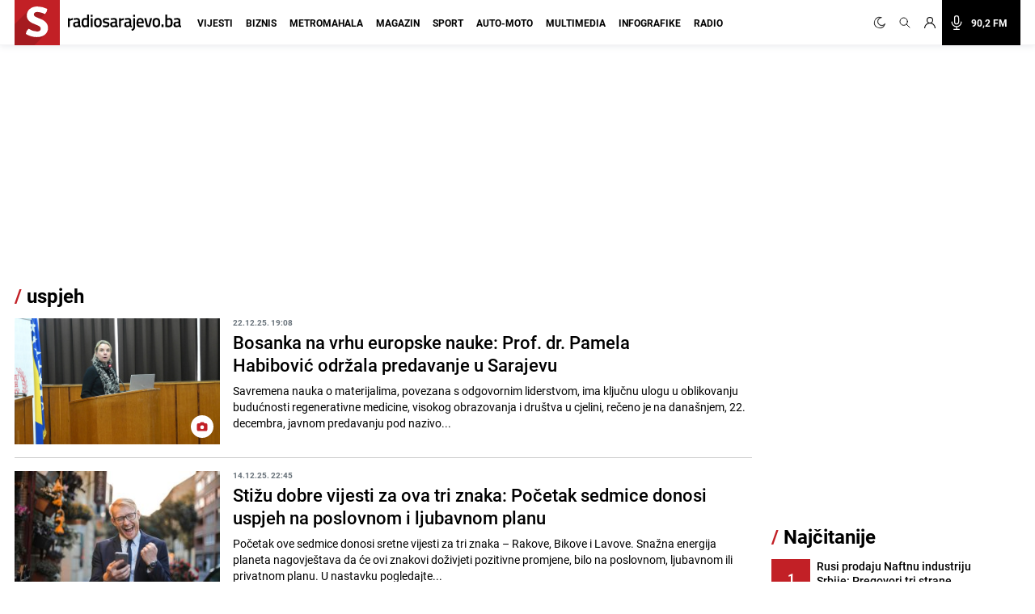

--- FILE ---
content_type: text/html; charset=UTF-8
request_url: https://radiosarajevo.ba/tagovi/uspjeh
body_size: 21203
content:
<!doctype html>
<html class="no-js     " lang="hr">
<head>
    <meta charset="utf-8">
    <meta http-equiv="x-ua-compatible" content="ie=edge">
        <title>uspjeh - Radiosarajevo.ba</title>
        <meta name="google" content="notranslate" />
    <meta name="viewport" content="width=device-width, initial-scale=1">
    <link rel="preconnect" href="//storage.radiosarajevo.ba" />
    <link rel="preconnect" href="https://www.googletagmanager.com" crossorigin>
    <link rel="stylesheet" href="https://radiosarajevo.ba/assets/build/css/style.css?v=202512101044">

        <link rel="preload" as="image" href="https://storage.radiosarajevo.ba/article/619061/300x185/senka-mesihovi-dinarevic-pamela-habibovic-22dec25-anubih01.jpg?v1766427044">
    <link rel="preload" as="image" href="https://storage.radiosarajevo.ba/article/618048/300x185/sreca-radost-horoskop-astrologija-dobre-vijesti-foto-pexels.jpg?v1765739485">
    <link rel="preload" as="image" href="https://storage.radiosarajevo.ba/article/616227/300x185/horoskop-ljubav-maj-2025-pexels.jpg?v1764450535">
    <link rel="preload" as="image" href="https://storage.radiosarajevo.ba/article/614132/300x185/berina-muhovic.jpeg?v1763204972">
<style>
    @media  only screen and (min-width: 690px) {
        .intro-article{
            display: -webkit-box;
            -webkit-line-clamp: 3;
            -webkit-box-orient: vertical;
            overflow: hidden;
        }
    }
</style>

    <link rel="preload" fetchpriority="high" as="image" href="https://radiosarajevo.ba/assets/img/logo.svg">
    <link rel="preload" fetchpriority="high" as="image" href="https://radiosarajevo.ba/assets/img/radiosarajevo-black.svg">
    <link rel="preload" href="https://radiosarajevo.ba/assets/fonts/roboto-regular-webfont.woff2" as="font" type="font/woff2" crossorigin>
    <link rel="preload" href="https://radiosarajevo.ba/assets/fonts/roboto-bold-webfont.woff2" as="font" type="font/woff2" crossorigin>

    <meta name="theme-color" content="#C22026">
<meta name="msapplication-navbutton-color" content="#C22026">
<meta name="apple-mobile-web-app-status-bar-style" content="#C22026">
<meta name="msapplication-TileImage" content="https://radiosarajevo.ba/assets/media/ms-icon-144x144.png?v=202512101044">
<link rel="apple-touch-icon" sizes="57x57" href="https://radiosarajevo.ba/assets/media/apple-icon-57x57.png?v=202512101044">
<link rel="apple-touch-icon" sizes="60x60" href="https://radiosarajevo.ba/assets/media/apple-icon-60x60.png?v=202512101044">
<link rel="apple-touch-icon" sizes="72x72" href="https://radiosarajevo.ba/assets/media/apple-icon-72x72.png?v=202512101044">
<link rel="apple-touch-icon" sizes="76x76" href="https://radiosarajevo.ba/assets/media/apple-icon-76x76.png?v=202512101044">
<link rel="apple-touch-icon" sizes="114x114" href="https://radiosarajevo.ba/assets/media/apple-icon-114x114.png?v=202512101044">
<link rel="apple-touch-icon" sizes="120x120" href="https://radiosarajevo.ba/assets/media/apple-icon-120x120.png?v=202512101044">
<link rel="apple-touch-icon" sizes="144x144" href="https://radiosarajevo.ba/assets/media/apple-icon-144x144.png?v=202512101044">
<link rel="apple-touch-icon" sizes="152x152" href="https://radiosarajevo.ba/assets/media/apple-icon-152x152.png?v=202512101044">
<link rel="apple-touch-icon" sizes="180x180" href="https://radiosarajevo.ba/assets/media/apple-icon-180x180.png?v=202512101044">
<link rel="icon" type="image/png" sizes="192x192"  href="https://radiosarajevo.ba/assets/media/android-icon-192x192.png?v=202512101044">
<link rel="icon" type="image/png" sizes="32x32" href="https://radiosarajevo.ba/assets/media/favicon-32x32.png?v=202512101044">
<link rel="icon" type="image/png" sizes="96x96" href="https://radiosarajevo.ba/assets/media/favicon-96x96.png?v=202512101044">
<link rel="icon" type="image/png" sizes="16x16" href="https://radiosarajevo.ba/assets/media/favicon-16x16.png?v=202512101044">
    <link rel="manifest" href="https://radiosarajevo.ba/assets/media/manifest.json?v=202512101044">

    <meta name="csrf-token" content="7yRoevIbuOKBShq13uf3KMLsYuBM74VmrsxSnYjF">
    <meta property="fb:pages" content="9659541299">
    <meta property="fb:app_id" content="257212854359532">
    <meta name="apple-itunes-app" content="app-id=1511192197">
    <meta name="facebook-domain-verification" content="kek9bj8htqhfippqb8ww1cbfv2dosa" />

    <meta name="description" content="Vijesti i članci povezani sa pojmom uspjeh"/>
<meta property="og:title" content="uspjeh - radiosarajevo.ba" />
<meta property="og:description" content="Vijesti i članci povezani sa pojmom uspjeh" />
<meta property="og:type" content="website" />
<meta property="og:url" content="https://radiosarajevo.ba/tagovi/uspjeh" />
<meta property="og:image" content="https://radiosarajevo.ba/assets/media/share.jpg?v=202512101044"/>
<meta property="og:site_name" content="radiosarajevo.ba" />

<meta name="twitter:card" content="summary">
<meta name="twitter:site" content="@radiosarajevo">
<meta name="twitter:title" content="uspjeh - radiosarajevo.ba">
<meta name="twitter:description" content="Vijesti i članci povezani sa pojmom uspjeh">
<meta name="twitter:creator" content="@radiosarajevo">
<meta property="og:image" content="https://radiosarajevo.ba/assets/media/share.jpg?v=202512101044"/>

<link rel="canonical" href="https://radiosarajevo.ba/tagovi/uspjeh"/>


<link rel="next" href="https://radiosarajevo.ba/tagovi/uspjeh/2" />
<link rel="amphtml" href="https://radiosarajevo.ba/amp/tagovi/uspjeh"/>
    <script type="application/ld+json">
    {
     "@context": "http://schema.org",
     "@type": "BreadcrumbList",
     "itemListElement":
     [
      {
       "@type": "ListItem",
       "position": 1,
       "item":
       {
        "@id": "https://radiosarajevo.ba",
        "name": "Radiosarajevo.ba"
        }
      },
        {
       "@type": "ListItem",
       "position": 2,
       "item":
       {
        "@id": "https://radiosarajevo.ba/tagovi/uspjeh",
        "name": "uspjeh"
        }
      }
      ]
    }
    </script>

            <script>
            (function(a,g,b,c){a[c]=a[c]||function(){
                "undefined"===typeof a.ipromNS?(a[c].q=a[c].q||[]).push(arguments):a.ipromNS.execute(arguments)};
                var k=function(){var b=g.getElementsByTagName("script")[0];return function h(f){var e=f.shift();a[c]("setConfig",{server:e});
                    var d=document.createElement("script");0<f.length&&(d.onerror=function(){a[c]("setConfig",{blocked:!0});h(f)});
                    d.src="//cdn."+e+"/ipromNS.js";d.async=!0;d.defer=!0;b.parentNode.insertBefore(d,b)}}(),e=b;"string"===typeof b&&(e=[b]);k(e)
            })(window, document,[ "ipromcloud.com", "mabipa.com"],"_ipromNS");

                        _ipromNS('init', {
                sitePath      : ['radiosarajevo', 'radiosarajevo'],
                cookieConsent : true
            });
                    </script>
    
    <script async src="https://www.googletagmanager.com/gtag/js?id=G-LW95WV7BZG"></script>
    <script>
      window.dataLayer = window.dataLayer || [];
      function gtag(){dataLayer.push(arguments);}
      gtag('js', new Date());

      gtag('config', 'G-LW95WV7BZG');
      //gtag('config', 'AW-386474001');
    </script>

    
    <script>
    /* <![CDATA[ */
    (function() {
        var d=document,
                h=d.getElementsByTagName('head')[0],
                s=d.createElement('script');
        s.type='text/javascript';
        s.async=true;
        s.src=document.location.protocol + '//script.dotmetrics.net/door.js?id=1402';
        h.appendChild(s);
    }());
    /* ]]> */
    </script>

    <script>
    !function(f,b,e,v,n,t,s)
    {if(f.fbq)return;n=f.fbq=function(){n.callMethod?
            n.callMethod.apply(n,arguments):n.queue.push(arguments)};
        if(!f._fbq)f._fbq=n;n.push=n;n.loaded=!0;n.version='2.0';
        n.queue=[];t=b.createElement(e);t.async=!0;
        t.src=v;s=b.getElementsByTagName(e)[0];
        s.parentNode.insertBefore(t,s)}(window,document,'script',
            'https://connect.facebook.net/en_US/fbevents.js');
        fbq('init', '1558486717776491');
        fbq('track', 'PageView');

        fbq('init', '574475780864107');
        fbq('track', 'PageView');
    </script>
    <script async src="https://fundingchoicesmessages.google.com/i/pub-9349882814557951?ers=1" nonce="yEcJyxFXpFi5XRVo_dSA1g"></script><script nonce="yEcJyxFXpFi5XRVo_dSA1g">(function() {function signalGooglefcPresent() {if (!window.frames['googlefcPresent']) {if (document.body) {const iframe = document.createElement('iframe'); iframe.style = 'width: 0; height: 0; border: none; z-index: -1000; left: -1000px; top: -1000px;'; iframe.style.display = 'none'; iframe.name = 'googlefcPresent'; document.body.appendChild(iframe);} else {setTimeout(signalGooglefcPresent, 0);}}}signalGooglefcPresent();})();</script>
    <script async src="https://pagead2.googlesyndication.com/pagead/js/adsbygoogle.js?client=ca-pub-9349882814557951" crossorigin="anonymous"></script>
</head>
<body class="  font-roboto h-full">
<header class="w-full height-48 height-14 relative " style="z-index:10000;">
    <div class="header w-full fixed height-48 height-14 z-20 border-b shadow-navbar border-navbar-border" id="header">
        <div class="w-full   container mx-auto  lg:mx-auto lg:px-2" >
            <nav class="flex items-center justify-end flex-wrap ">
                <a href="https://radiosarajevo.ba/" class="logo height-48 height-14 ml-0 mr-auto flex items-center lg:justify-start overflow-hidden" >
                    <div class="bg-rsa-red relative height-48 width-48 width-14 height-14 mr-2.5">
                        <img class="w-9 h-10 absolute bottom-0 lg:-ml-0.5 lg:w-11 lg:h-12" src="https://radiosarajevo.ba/assets/img/logo.svg" width="56" height="56" alt="Radiosarajevo.ba">
                    </div>
                    <img class="logo-title hidden" src="https://radiosarajevo.ba/assets/img/radiosarajevo-black.svg" width="140" height="20" alt="Radiosarajevo.ba">
                </a>
                <div class="height-48 height-14 flex items-center justify-center lg:order-last">
                                                            <span class="hidden search-icons focus:outline-none focus:shadow-none cursor-pointer" id="light" onclick="themeToggle(this);" title="Prebaci na light mode.">
                        <svg class="w-5 h-5 mx-1.5 lg:w-4 lg:h-4 xl:w-5 xl:h-5 lg:mr-1 lg:ml-0 xl:mx-2 xl:ml-0 2xl:mx-3 fill-curennt"  viewBox="0 0 512 512" xml:space="preserve" xmlns="http://www.w3.org/2000/svg" xmlns:xlink="http://www.w3.org/1999/xlink"><g><g><path  fill="currentColor" d="M256,144c-61.75,0-112,50.25-112,112s50.25,112,112,112s112-50.25,112-112S317.75,144,256,144z M256,336    c-44.188,0-80-35.812-80-80c0-44.188,35.812-80,80-80c44.188,0,80,35.812,80,80C336,300.188,300.188,336,256,336z M256,112    c8.833,0,16-7.167,16-16V64c0-8.833-7.167-16-16-16s-16,7.167-16,16v32C240,104.833,247.167,112,256,112z M256,400    c-8.833,0-16,7.167-16,16v32c0,8.833,7.167,16,16,16s16-7.167,16-16v-32C272,407.167,264.833,400,256,400z M380.438,154.167    l22.625-22.625c6.25-6.25,6.25-16.375,0-22.625s-16.375-6.25-22.625,0l-22.625,22.625c-6.25,6.25-6.25,16.375,0,22.625    S374.188,160.417,380.438,154.167z M131.562,357.834l-22.625,22.625c-6.25,6.249-6.25,16.374,0,22.624s16.375,6.25,22.625,0    l22.625-22.624c6.25-6.271,6.25-16.376,0-22.625C147.938,351.583,137.812,351.562,131.562,357.834z M112,256    c0-8.833-7.167-16-16-16H64c-8.833,0-16,7.167-16,16s7.167,16,16,16h32C104.833,272,112,264.833,112,256z M448,240h-32    c-8.833,0-16,7.167-16,16s7.167,16,16,16h32c8.833,0,16-7.167,16-16S456.833,240,448,240z M131.541,154.167    c6.251,6.25,16.376,6.25,22.625,0c6.251-6.25,6.251-16.375,0-22.625l-22.625-22.625c-6.25-6.25-16.374-6.25-22.625,0    c-6.25,6.25-6.25,16.375,0,22.625L131.541,154.167z M380.459,357.812c-6.271-6.25-16.376-6.25-22.625,0    c-6.251,6.25-6.271,16.375,0,22.625l22.625,22.625c6.249,6.25,16.374,6.25,22.624,0s6.25-16.375,0-22.625L380.459,357.812z"/></g></g></svg>
                    </span>
                    <span class="search-icons focus:outline-none focus:shadow-none cursor-pointer" id="dark" onclick="themeToggle(this);" title="Prebaci na dark mode.">
                        <svg class="w-3.5 h-3.5 mx-1.5 lg:w-3.5 lg:h-3.5 xl:w-3.5 xl:h-3.5 lg:mr-1 lg:ml-0 xl:mx-2 xl:ml-0 2xl:mx-3 fill-curennt" style="transform:rotate(20deg)" xmlns="http://www.w3.org/2000/svg" xmlns:xlink="http://www.w3.org/1999/xlink" viewBox="0 0 122.88 122.89"><g><path fill="currentColor" stroke="currentColor" stroke-width="3" d="M49.06,1.27c2.17-0.45,4.34-0.77,6.48-0.98c2.2-0.21,4.38-0.31,6.53-0.29c1.21,0.01,2.18,1,2.17,2.21 c-0.01,0.93-0.6,1.72-1.42,2.03c-9.15,3.6-16.47,10.31-20.96,18.62c-4.42,8.17-6.1,17.88-4.09,27.68l0.01,0.07 c2.29,11.06,8.83,20.15,17.58,25.91c8.74,5.76,19.67,8.18,30.73,5.92l0.07-0.01c7.96-1.65,14.89-5.49,20.3-10.78 c5.6-5.47,9.56-12.48,11.33-20.16c0.27-1.18,1.45-1.91,2.62-1.64c0.89,0.21,1.53,0.93,1.67,1.78c2.64,16.2-1.35,32.07-10.06,44.71 c-8.67,12.58-22.03,21.97-38.18,25.29c-16.62,3.42-33.05-0.22-46.18-8.86C14.52,104.1,4.69,90.45,1.27,73.83 C-2.07,57.6,1.32,41.55,9.53,28.58C17.78,15.57,30.88,5.64,46.91,1.75c0.31-0.08,0.67-0.16,1.06-0.25l0.01,0l0,0L49.06,1.27 L49.06,1.27z M51.86,5.2c-0.64,0.11-1.28,0.23-1.91,0.36l-1.01,0.22l0,0c-0.29,0.07-0.63,0.14-1,0.23 c-14.88,3.61-27.05,12.83-34.7,24.92C5.61,42.98,2.46,57.88,5.56,72.94c3.18,15.43,12.31,28.11,24.51,36.15 c12.19,8.03,27.45,11.41,42.88,8.23c15-3.09,27.41-11.81,35.46-23.49c6.27-9.09,9.9-19.98,10.09-31.41 c-2.27,4.58-5.3,8.76-8.96,12.34c-6,5.86-13.69,10.13-22.51,11.95l-0.01,0c-12.26,2.52-24.38-0.16-34.07-6.54 c-9.68-6.38-16.93-16.45-19.45-28.7l0-0.01C31.25,40.58,33.1,29.82,38,20.77C41.32,14.63,46.05,9.27,51.86,5.2L51.86,5.2z"/></g></svg>
                    </span>
                                        <a href="#" class="search-icons focus:outline-none focus:shadow-none" title="Pretraga" id="search">
                        <!-- <svg xmlns="http://www.w3.org/2000/svg" class="w-4 h-4 mx-1.5 lg:w-3.5 lg:h-3.5 xl:w-4 xl:h-4 lg:mx-1 xl:mx-2 2xl:mx-3 fill-curennt" fill="none" viewBox="0 0 24 24" stroke="currentColor">
  <path d="m21 21-6-6m2-5a7 7 0 1 1-14 0 7 7 0 0 1 14 0z"/>
</svg> -->

<svg xmlns="http://www.w3.org/2000/svg" class="w-4 h-4 mx-1.5 lg:w-3.5 lg:h-3.5 xl:w-4 xl:h-4 lg:mx-1 xl:mx-2 2xl:mx-3 fill-curennt" fill="none" viewBox="0 0 24 24" stroke="currentColor">
  <path stroke-linecap="round" stroke-linejoin="round" stroke-width="1.4" d="M21 21l-6-6m2-5a7 7 0 11-14 0 7 7 0 0114 0z" />
</svg>                    </a>
                                            <!-- user kad nisi logovan -->
                            <a href="https://radiosarajevo.ba/auth/login" class="icons focus:outline-none focus:shadow-none" title="Prijava i registracija korisnika">
                                <svg xmlns="http://www.w3.org/2000/svg" class="w-3.5 h-3.5 mx-1.5 lg:w-3 lg:h-3 xl:w-3.5 xl:h-3.5 lg:mx-1 xl:mx-2 2xl:ml-3 2xl:mr-6 fill-current" viewBox="0 0 16 16" stroke="currentColor">
  <path d="M13.657 10.343a7.97 7.97 0 0 0-3.04-1.907 4.623 4.623 0 0 0 2.008-3.811A4.63 4.63 0 0 0 8 0a4.63 4.63 0 0 0-4.625 4.625c0 1.58.796 2.977 2.008 3.811a7.97 7.97 0 0 0-3.04 1.907A7.948 7.948 0 0 0 0 16h1.25A6.758 6.758 0 0 1 8 9.25 6.758 6.758 0 0 1 14.75 16H16a7.948 7.948 0 0 0-2.343-5.657ZM8 8a3.379 3.379 0 0 1-3.375-3.375A3.379 3.379 0 0 1 8 1.25a3.379 3.379 0 0 1 3.375 3.375A3.379 3.379 0 0 1 8 8Z" fill-rule="nonzero" stroke="none"/>
</svg>                            </a>
                                                <a href="/"  class="icons h-14 flex items-center xl:bg-black xl:pr-4 xl:hover:bg-rsa-red " onclick="window.open('/slusaj','Radio Sarajevo','width=1080, height=600'); return false;" title="Slušaj radiosarajevo.ba">
                            <!-- <svg xmlns="http://www.w3.org/2000/svg" class="w-4 h-4 mx-1.5 mr-4 lg:mx-1 xl:w-5 xl:h-5 xl:mx-2 2xl:ml-3 xl:text-white" viewBox="0 0 11 16" stroke="currentColor">
  <g fill-rule="nonzero" stroke="none">
    <path d="M11 8.596c0-.263-.227-.477-.506-.477-.28 0-.506.214-.506.477 0 2.334-2.013 4.233-4.488 4.233-2.475 0-4.488-1.899-4.488-4.233 0-.263-.227-.477-.506-.477-.28 0-.506.214-.506.477 0 2.7 2.198 4.923 4.994 5.165v1.285H3.116c-.28 0-.506.213-.506.477 0 .263.227.477.506.477h4.768c.279 0 .506-.214.506-.477 0-.264-.227-.477-.506-.477H6.006V13.76C8.802 13.52 11 11.296 11 8.596Z"/>
    <path d="M5.5 11.652c1.786 0 3.24-1.371 3.24-3.056v-5.54C8.74 1.37 7.286 0 5.5 0 3.714 0 2.26 1.37 2.26 3.055v5.541c0 1.685 1.454 3.056 3.24 3.056ZM3.272 3.055c0-1.158 1-2.1 2.228-2.1 1.228 0 2.228.942 2.228 2.1v5.541c0 1.159-1 2.101-2.228 2.101-1.228 0-2.228-.942-2.228-2.1V3.054Z"/>
  </g>
</svg> -->

<svg xmlns="http://www.w3.org/2000/svg" class="w-4 h-4 mx-1.5 mr-4 lg:mx-1 xl:w-5 xl:h-5 xl:mx-2 2xl:ml-3 xl:text-white" fill="none" viewBox="0 0 24 24" stroke="currentColor">
  <path stroke-linecap="round" stroke-linejoin="round" stroke-width="1.5" d="M19 11a7 7 0 01-7 7m0 0a7 7 0 01-7-7m7 7v4m0 0H8m4 0h4m-4-8a3 3 0 01-3-3V5a3 3 0 116 0v6a3 3 0 01-3 3z" />
</svg>
                            <span class="hidden font-bold text-white text-sm xl:block"> 90,2 FM</span>
                        </a>
                    
                </div>
                <div class="bg-black height-48 width-48 height-14 width-14 flex items-center justify-center lg:hidden">
                    <a href="#" id="hamburger-btn" class="flex items-center text-white">
                        <span class="sr-only">Otvori meni</span>
                        <svg id="hamburger-btn-open" class="w-6 h-6 text-white" stroke="currentColor" viewBox="0 0 24 24" xmlns="http://www.w3.org/2000/svg"><path stroke-linecap="round" stroke-linejoin="round" stroke-width="2" d="M4 6h16M4 12h16M4 18h16"></path></svg>
                        <svg id="hamburger-btn-closed" class="w-6 h-6 hidden text-white" stroke="currentColor" viewBox="0 0 24 24" xmlns="http://www.w3.org/2000/svg"><path stroke-linecap="round" stroke-linejoin="round" stroke-width="2" d="M6 18L18 6M6 6l12 12"></path></svg>
                    </a>
                </div>
                <div class="navbar-menu hidden p-0 lg:flex h-14 lg:flex-grow lg:items-center lg:w-auto ">
                    <div class="text-sm flex flex-col lg:flex-grow lg:flex-row text-left lg:p-0 lg:items-center height-14 lg:ml-1 lg:mr-auto xl:ml-3">
                                                    <div class="group relative z-auto">
                                <a href="https://radiosarajevo.ba/vijesti" class="name-category  text-xl leading-10 font-bold uppercase lg:text-sm lg:leading-9 lg:mx-2 2xl:mx-3 border-b-3 pb-4 focus:outline-none focus:shadow-none   lg:hover:text-vijesti">
                                    Vijesti
                                </a>
                                                            </div>
                                                    <div class="group relative z-auto">
                                <a href="https://radiosarajevo.ba/biznis" class="name-category  text-xl leading-10 font-bold uppercase lg:text-sm lg:leading-9 lg:mx-2 2xl:mx-3 border-b-3 pb-4 focus:outline-none focus:shadow-none   lg:hover:text-biznis">
                                    Biznis
                                </a>
                                                            </div>
                                                    <div class="group relative z-auto">
                                <a href="https://radiosarajevo.ba/metromahala" class="name-category  text-xl leading-10 font-bold uppercase lg:text-sm lg:leading-9 lg:mx-2 2xl:mx-3 border-b-3 pb-4 focus:outline-none focus:shadow-none   lg:hover:text-metromahala">
                                    Metromahala
                                </a>
                                                            </div>
                                                    <div class="group relative z-auto">
                                <a href="https://radiosarajevo.ba/magazin" class="name-category  text-xl leading-10 font-bold uppercase lg:text-sm lg:leading-9 lg:mx-2 2xl:mx-3 border-b-3 pb-4 focus:outline-none focus:shadow-none   lg:hover:text-magazin">
                                    Magazin
                                </a>
                                                            </div>
                                                    <div class="group relative z-auto">
                                <a href="https://radiosarajevo.ba/sport" class="name-category  text-xl leading-10 font-bold uppercase lg:text-sm lg:leading-9 lg:mx-2 2xl:mx-3 border-b-3 pb-4 focus:outline-none focus:shadow-none   lg:hover:text-sport">
                                    Sport
                                </a>
                                                            </div>
                                                    <div class="group relative z-auto">
                                <a href="https://radiosarajevo.ba/auto-moto" class="name-category  text-xl leading-10 font-bold uppercase lg:text-sm lg:leading-9 lg:mx-2 2xl:mx-3 border-b-3 pb-4 focus:outline-none focus:shadow-none   lg:hover:text-auto-moto">
                                    Auto-moto
                                </a>
                                                            </div>
                                                    <div class="group relative z-auto">
                                <a href="https://radiosarajevo.ba/multimedia" class="name-category  text-xl leading-10 font-bold uppercase lg:text-sm lg:leading-9 lg:mx-2 2xl:mx-3 border-b-3 pb-4 focus:outline-none focus:shadow-none   lg:hover:text-multimedia">
                                    Multimedia
                                </a>
                                                            </div>
                                                    <div class="group relative z-auto">
                                <a href="https://radiosarajevo.ba/infografike" class="name-category  text-xl leading-10 font-bold uppercase lg:text-sm lg:leading-9 lg:mx-2 2xl:mx-3 border-b-3 pb-4 focus:outline-none focus:shadow-none   lg:hover:text-infografike">
                                    Infografike
                                </a>
                                                            </div>
                                                    <div class="group relative z-auto">
                                <a href="https://radiosarajevo.ba/radio" class="name-category  text-xl leading-10 font-bold uppercase lg:text-sm lg:leading-9 lg:mx-2 2xl:mx-3 border-b-3 pb-4 focus:outline-none focus:shadow-none   lg:hover:text-radio">
                                    Radio
                                </a>
                                                            </div>
                                            </div>
                </div>
            </nav>
        </div>
    </div>
</header>
<div class=" hidden  relative container md:px-2 mx-auto " id="searchOpen">
    <div class="w-full height-48 height-14 px-4 flex items-center bg-search-bg" >
        <div class="container mx-auto">
            <form action="https://radiosarajevo.ba/pretraga" method="get" class="w-full">
                <div class="flex flex-row items-center justify-center">
                    <!-- <svg xmlns="http://www.w3.org/2000/svg" class="icon-black w-5 h-5 mr-4 hidden md:block" fill="none" viewBox="0 0 24 24" stroke="currentColor">
  <path d="m21 21-6-6m2-5a7 7 0 1 1-14 0 7 7 0 0 1 14 0z"/>
</svg> -->

<svg xmlns="http://www.w3.org/2000/svg" class="icon-black w-5 h-5 mr-4 hidden md:block" fill="none" viewBox="0 0 24 24" stroke="currentColor">
  <path stroke-linecap="round" stroke-linejoin="round" stroke-width="1.4" d="M21 21l-6-6m2-5a7 7 0 11-14 0 7 7 0 0114 0z" />
</svg>                    <input value="" class="no-focus search-box w-full bg-transparent p-0 md:px-4 text-black text-lg leading-4 placeholder-black" id="search_open" type="text" name="keywords" required placeholder="Pretraži">
                    <button class="md:bg-rsa-red md:rounded-md md:px-4 md:py-px md:leading-7 md:text-white font-bold text-base focus:outline-none focus:shadow-outline   md:hover:bg-black md:hover:border-black" type="submit">
                        <span class="hidden md:block">Pretraži</span>
                        <!-- <svg xmlns="http://www.w3.org/2000/svg" class="icon-black w-5 h-5 md:hidden" fill="none" viewBox="0 0 24 24" stroke="currentColor">
  <path d="m21 21-6-6m2-5a7 7 0 1 1-14 0 7 7 0 0 1 14 0z"/>
</svg> -->

<svg xmlns="http://www.w3.org/2000/svg" class="icon-black w-5 h-5 md:hidden" fill="none" viewBox="0 0 24 24" stroke="currentColor">
  <path stroke-linecap="round" stroke-linejoin="round" stroke-width="1.4" d="M21 21l-6-6m2-5a7 7 0 11-14 0 7 7 0 0114 0z" />
</svg>                    </button>
                                        <svg class="icon-black w-6 h-6 cursor-pointer ml-2" stroke="currentColor" viewBox="0 0 24 24" xmlns="http://www.w3.org/2000/svg" id="close_search">
  <path stroke-linecap="round" stroke-linejoin="round" stroke-width="2" d="M6 18 18 6M6 6l12 12"/>
</svg>                </div>
            </form>
        </div>
    </div>
</div>

<!-- Main content -->
<div class="main">
        <div class="container mx-auto p-0 pt-2 lg:pt-6 relative overflow-x-hidden lg:px-2" id="container-body">
                    <div style="min-height: 250px; width: 100%" class="mx-auto mb-6">
                <div class="iAdserver" data-iadserver-zone="25"><script>_ipromNS('zone',25);</script></div>
            </div>
                <section class="w-full flex flex-col md:flex-row">
            <div class="flex flex-col lg:pr-4 width-lg-max-width">
                                    <div class="breadcrumb font-bold flex flex-row leading-6 mx-2 mb-3.5 text-2xl md:text-3xl lg:mb-4 lg:mx-0">
                        <h1><span>/</span> uspjeh</h1>
                    </div>
                
                                                                                                                        <div class="w-auto flex flex-row mx-2 pb-2.5 mb-2.5 md:pb-4 md:mb-4  border-b border-form-grey lg:mx-0 lg:w-full lg:last:mb-10 ">
                                            <div class="w-1/3 lg:w-72 xl:h-full">
                            <a href="https://radiosarajevo.ba/metromahala/teme/bosanka-na-vrhu-europske-nauke-profdr-pamela-habibovic-odrzala-predavanje-u-sarajevu/619061"> <!-- style="--aspect-ratio:300/185" -->
                                <div class="w-full relative " style="--aspect-ratio:300/185">
                                    <img class="w-full object-cover min-h-80 "
                                                                                                                                       src="https://storage.radiosarajevo.ba/article/619061/300x185/senka-mesihovi-dinarevic-pamela-habibovic-22dec25-anubih01.jpg?v1766427044" width="300" height="185"
                                                                                                                               alt="Bosanka na vrhu europske nauke: Prof. dr. Pamela Habibović održala predavanje u Sarajevu">
                                                                                    <div class="absolute z-auto items-center flex right-2 bottom-2">
            <span class="icon bg-white rounded-full w-7 h-7 flex items-center mx-1 last:mr-0">
        <svg xmlns="http://www.w3.org/2000/svg" class="w-4 h-4 mx-auto fill-current" viewBox="0 0 20 20" fill="currentColor">
  <path fill-rule="evenodd" d="M4 5a2 2 0 0 0-2 2v8a2 2 0 0 0 2 2h12a2 2 0 0 0 2-2V7a2 2 0 0 0-2-2h-1.586a1 1 0 0 1-.707-.293l-1.121-1.121A2 2 0 0 0 11.172 3H8.828a2 2 0 0 0-1.414.586L6.293 4.707A1 1 0 0 1 5.586 5H4zm6 9a3 3 0 1 0 0-6 3 3 0 0 0 0 6z" clip-rule="evenodd"/>
</svg>    </span>
    </div>
                                                                        </div>
                            </a>
                        </div>
                        <div class="ml-2 w-2/3 md:ml-4 relative md:w-4/5">
                            <time datetime="2025-12-22 19:08:00" class="block uppercase text-xs font-bold leading-none text-text-grey mb-1.5">22.12.25. 19:08</time>
                            <a href="https://radiosarajevo.ba/metromahala/teme/bosanka-na-vrhu-europske-nauke-profdr-pamela-habibovic-odrzala-predavanje-u-sarajevu/619061">
                                <h2 class="text-color text-base font-medium leading-4 md:mb-2 sm:text-xl md:text-xl lg:text-22 lg:leading-28 lg:w-11/12">
                                    Bosanka na vrhu europske nauke: Prof. dr. Pamela Habibović održala predavanje u Sarajevu
                                </h2>
                                <p class="intro-article hidden md:block md:text-md xl:text-base xl:leading-5">
                                    Savremena nauka o materijalima, povezana s odgovornim liderstvom, ima ključnu ulogu u oblikovanju budućnosti regenerativne medicine, visokog obrazovanja i društva u cjelini, rečeno je na današnjem, 22. decembra, javnom predavanju pod nazivo...
                                </p>
                            </a>
                        </div>
                    </div>
                                                                                                                            <div class="w-auto flex flex-row mx-2 pb-2.5 mb-2.5 md:pb-4 md:mb-4  border-b border-form-grey lg:mx-0 lg:w-full lg:last:mb-10 ">
                                            <div class="w-1/3 lg:w-72 xl:h-full">
                            <a href="https://radiosarajevo.ba/magazin/zanimljivosti/stizu-dobre-vijesti-za-ova-tri-znaka-pocetak-sedmice-donosi-uspjeh-na-poslovnom-i-ljubavnom-planu/618048"> <!-- style="--aspect-ratio:300/185" -->
                                <div class="w-full relative " style="--aspect-ratio:300/185">
                                    <img class="w-full object-cover min-h-80 "
                                                                                                                                       src="https://storage.radiosarajevo.ba/article/618048/300x185/sreca-radost-horoskop-astrologija-dobre-vijesti-foto-pexels.jpg?v1765739485" width="300" height="185"
                                                                                                                               alt="Stižu dobre vijesti za ova tri znaka: Početak sedmice donosi uspjeh na poslovnom i ljubavnom planu">
                                                                        </div>
                            </a>
                        </div>
                        <div class="ml-2 w-2/3 md:ml-4 relative md:w-4/5">
                            <time datetime="2025-12-14 22:45:00" class="block uppercase text-xs font-bold leading-none text-text-grey mb-1.5">14.12.25. 22:45</time>
                            <a href="https://radiosarajevo.ba/magazin/zanimljivosti/stizu-dobre-vijesti-za-ova-tri-znaka-pocetak-sedmice-donosi-uspjeh-na-poslovnom-i-ljubavnom-planu/618048">
                                <h2 class="text-color text-base font-medium leading-4 md:mb-2 sm:text-xl md:text-xl lg:text-22 lg:leading-28 lg:w-11/12">
                                    Stižu dobre vijesti za ova tri znaka: Početak sedmice donosi uspjeh na poslovnom i ljubavnom planu
                                </h2>
                                <p class="intro-article hidden md:block md:text-md xl:text-base xl:leading-5">
                                    Početak ove sedmice donosi sretne vijesti za tri znaka – Rakove, Bikove i Lavove. Snažna energija planeta nagovještava da će ovi znakovi doživjeti pozitivne promjene, bilo na poslovnom, ljubavnom ili privatnom planu.
U nastavku pogledajte...
                                </p>
                            </a>
                        </div>
                    </div>
                                                                                                                            <div class="w-auto flex flex-row mx-2 pb-2.5 mb-2.5 md:pb-4 md:mb-4  border-b border-form-grey lg:mx-0 lg:w-full lg:last:mb-10 ">
                                            <div class="w-1/3 lg:w-72 xl:h-full">
                            <a href="https://radiosarajevo.ba/magazin/zanimljivosti/njihov-dan-je-25-decembar-ovi-horoskopski-znakovi-ce-dobiti-velike-prilike/616227"> <!-- style="--aspect-ratio:300/185" -->
                                <div class="w-full relative " style="--aspect-ratio:300/185">
                                    <img class="w-full object-cover min-h-80 "
                                                                                                                                       src="https://storage.radiosarajevo.ba/article/616227/300x185/horoskop-ljubav-maj-2025-pexels.jpg?v1764450535" width="300" height="185"
                                                                                                                               alt="Njihov dan je 25. decembar: Ovi horoskopski znakovi će dobiti velike prilike">
                                                                        </div>
                            </a>
                        </div>
                        <div class="ml-2 w-2/3 md:ml-4 relative md:w-4/5">
                            <time datetime="2025-11-29 22:45:00" class="block uppercase text-xs font-bold leading-none text-text-grey mb-1.5">29.11.25. 22:45</time>
                            <a href="https://radiosarajevo.ba/magazin/zanimljivosti/njihov-dan-je-25-decembar-ovi-horoskopski-znakovi-ce-dobiti-velike-prilike/616227">
                                <h2 class="text-color text-base font-medium leading-4 md:mb-2 sm:text-xl md:text-xl lg:text-22 lg:leading-28 lg:w-11/12">
                                    Njihov dan je 25. decembar: Ovi horoskopski znakovi će dobiti velike prilike
                                </h2>
                                <p class="intro-article hidden md:block md:text-md xl:text-base xl:leading-5">
                                    Iako svi znakovi osjećaju ovaj lunarni vrhunac na svoj način, četiri znaka posebno jako ulaze u sretno, podržavajuće i poticajni period. Kod njih se otvara više prilika, olakšanja, rješenja i situacija u kojima im se "kockice slažu" u pravo...
                                </p>
                            </a>
                        </div>
                    </div>
                                                                                                                            <div class="w-auto flex flex-row mx-2 pb-2.5 mb-2.5 md:pb-4 md:mb-4  border-b border-form-grey lg:mx-0 lg:w-full lg:last:mb-10 ">
                                            <div class="w-1/3 lg:w-72 xl:h-full">
                            <a href="https://radiosarajevo.ba/metromahala/lica/veliki-uspjeh-mlada-naucnica-iz-sarajeva-berina-muhovic-odbranila-doktorsku-disertaciju-u-njemackoj/614132"> <!-- style="--aspect-ratio:300/185" -->
                                <div class="w-full relative " style="--aspect-ratio:300/185">
                                    <img class="w-full object-cover min-h-80 "
                                                                                                                                       src="https://storage.radiosarajevo.ba/article/614132/300x185/berina-muhovic.jpeg?v1763204972" width="300" height="185"
                                                                                                                               alt="Veliki uspjeh: Mlada naučnica iz Sarajeva Berina Muhović odbranila doktorsku disertaciju u Njemačkoj">
                                                                        </div>
                            </a>
                        </div>
                        <div class="ml-2 w-2/3 md:ml-4 relative md:w-4/5">
                            <time datetime="2025-11-15 12:09:00" class="block uppercase text-xs font-bold leading-none text-text-grey mb-1.5">15.11.25. 12:09</time>
                            <a href="https://radiosarajevo.ba/metromahala/lica/veliki-uspjeh-mlada-naucnica-iz-sarajeva-berina-muhovic-odbranila-doktorsku-disertaciju-u-njemackoj/614132">
                                <h2 class="text-color text-base font-medium leading-4 md:mb-2 sm:text-xl md:text-xl lg:text-22 lg:leading-28 lg:w-11/12">
                                    Veliki uspjeh: Mlada naučnica iz Sarajeva Berina Muhović odbranila doktorsku disertaciju u Njemačkoj
                                </h2>
                                <p class="intro-article hidden md:block md:text-md xl:text-base xl:leading-5">
                                    Mlada naučnica iz Sarajeva Berina Muhović uspješno je odbranila doktorsku disertaciju iz oblasti sistemske biotehnologije na prestižnom Univerzitetu Saarland u Njemačkoj. Njeno istraživanje donosi revolucionaran pristup liječenju bolesti su...
                                </p>
                            </a>
                        </div>
                    </div>
                                                                                                                            <div class="w-auto flex flex-row mx-2 pb-2.5 mb-2.5 md:pb-4 md:mb-4  border-b border-form-grey lg:mx-0 lg:w-full lg:last:mb-10 ">
                                            <div class="w-1/3 lg:w-72 xl:h-full">
                            <a href="https://radiosarajevo.ba/biznis/kompanije/uspjesna-poslovna-godina-za-dm-bih-ostvaren-promet-od-4893-miliona-km/613874"> <!-- style="--aspect-ratio:300/185" -->
                                <div class="w-full relative " style="--aspect-ratio:300/185">
                                    <img class="w-full object-cover min-h-80  lazyload "
                                                                                  src="https://radiosarajevo.ba/assets/img/lazy.png" loading="lazy"
                                                                                          data-src="https://storage.radiosarajevo.ba/article/613874/300x185/dm-godisnja-konferencija-dzenan-krijestorac-131125-15jpg.jpg?v1763043116" width="300" height="185"
                                                                                                                               alt="Uspješna poslovna godina za dm BiH: Ostvaren promet od 489,3 miliona KM">
                                                                                    <div class="absolute z-auto items-center flex right-2 bottom-2">
            <span class="icon bg-white rounded-full w-7 h-7 flex items-center mx-1 last:mr-0">
        <svg xmlns="http://www.w3.org/2000/svg" class="w-4 h-4 mx-auto fill-current" viewBox="0 0 20 20" fill="currentColor">
  <path fill-rule="evenodd" d="M4 5a2 2 0 0 0-2 2v8a2 2 0 0 0 2 2h12a2 2 0 0 0 2-2V7a2 2 0 0 0-2-2h-1.586a1 1 0 0 1-.707-.293l-1.121-1.121A2 2 0 0 0 11.172 3H8.828a2 2 0 0 0-1.414.586L6.293 4.707A1 1 0 0 1 5.586 5H4zm6 9a3 3 0 1 0 0-6 3 3 0 0 0 0 6z" clip-rule="evenodd"/>
</svg>    </span>
    </div>
                                                                        </div>
                            </a>
                        </div>
                        <div class="ml-2 w-2/3 md:ml-4 relative md:w-4/5">
                            <time datetime="2025-11-13 15:10:00" class="block uppercase text-xs font-bold leading-none text-text-grey mb-1.5">13.11.25. 15:10</time>
                            <a href="https://radiosarajevo.ba/biznis/kompanije/uspjesna-poslovna-godina-za-dm-bih-ostvaren-promet-od-4893-miliona-km/613874">
                                <h2 class="text-color text-base font-medium leading-4 md:mb-2 sm:text-xl md:text-xl lg:text-22 lg:leading-28 lg:w-11/12">
                                    Uspješna poslovna godina za dm BiH: Ostvaren promet od 489,3 miliona KM
                                </h2>
                                <p class="intro-article hidden md:block md:text-md xl:text-base xl:leading-5">
                                    Kompanija dm drogerie markt, vodeći lanac drogerija u Bosni i Hercegovini, i ove godine potvrdila je lidersku poziciju na tržištu ostvarivši snažne poslovne rezultate i značajan rast u svim segmentima poslovanja.
Rezultati i ključna postig...
                                </p>
                            </a>
                        </div>
                    </div>
                                                                                                                            <div class="w-auto flex flex-row mx-2 pb-2.5 mb-2.5 md:pb-4 md:mb-4  border-b border-form-grey lg:mx-0 lg:w-full lg:last:mb-10 ">
                                            <div class="w-1/3 lg:w-72 xl:h-full">
                            <a href="https://radiosarajevo.ba/metromahala/teme/cestitamo-dr-alma-hodzic-uspjesno-zavrsila-doktorat-na-karlfranzens-university-u-gracu/613649"> <!-- style="--aspect-ratio:300/185" -->
                                <div class="w-full relative " style="--aspect-ratio:300/185">
                                    <img class="w-full object-cover min-h-80  lazyload "
                                                                                  src="https://radiosarajevo.ba/assets/img/lazy.png" loading="lazy"
                                                                                          data-src="https://storage.radiosarajevo.ba/article/613649/300x185/dralma-hodzic-uspjeh-doktorat-austrija-12nov25-drcustovicfb.jpg?v1762933656" width="300" height="185"
                                                                                                                               alt="Čestitamo: Dr. Alma Hodžić uspješno završila doktorat na Karl‐Franzens University u Gracu">
                                                                        </div>
                            </a>
                        </div>
                        <div class="ml-2 w-2/3 md:ml-4 relative md:w-4/5">
                            <time datetime="2025-11-12 08:37:00" class="block uppercase text-xs font-bold leading-none text-text-grey mb-1.5">12.11.25. 08:37</time>
                            <a href="https://radiosarajevo.ba/metromahala/teme/cestitamo-dr-alma-hodzic-uspjesno-zavrsila-doktorat-na-karlfranzens-university-u-gracu/613649">
                                <h2 class="text-color text-base font-medium leading-4 md:mb-2 sm:text-xl md:text-xl lg:text-22 lg:leading-28 lg:w-11/12">
                                    Čestitamo: Dr. Alma Hodžić uspješno završila doktorat na Karl‐Franzens University u Gracu
                                </h2>
                                <p class="intro-article hidden md:block md:text-md xl:text-base xl:leading-5">
                                    Od Bihaća do Graca: majka troje djece dr. Alma Hodžić doktorirala u oblasti imunoloških i upalnih procesa, naslov je teksta koji je danas, 12. novembra, na Facebook stranici podijelio dr. Edhem Čustović, profesor na La Trobe univerzitetu u...
                                </p>
                            </a>
                        </div>
                    </div>
                                                                                                                            <div class="w-auto flex flex-row mx-2 pb-2.5 mb-0 md:pb-4 lg:mx-0 lg:w-full  lg:last:mb-10 ">
                                            <div class="w-1/3 lg:w-72 xl:h-full">
                            <a href="https://radiosarajevo.ba/metromahala/lica/svjetska-a-nasa-brcanka-ida-fazlic-odbranila-doktorat-na-univerzitetu-u-amsterdamu/611330"> <!-- style="--aspect-ratio:300/185" -->
                                <div class="w-full relative " style="--aspect-ratio:300/185">
                                    <img class="w-full object-cover min-h-80  lazyload "
                                                                                  src="https://radiosarajevo.ba/assets/img/lazy.png" loading="lazy"
                                                                                          data-src="https://storage.radiosarajevo.ba/article/611330/300x185/ida-fazlic.jpg?v1761555802" width="300" height="185"
                                                                                                                               alt="Svjetska, a naša: Brčanka Ida Fazlić odbranila doktorat na Univerzitetu u Amsterdamu">
                                                                        </div>
                            </a>
                        </div>
                        <div class="ml-2 w-2/3 md:ml-4 relative md:w-4/5">
                            <time datetime="2025-10-27 10:03:00" class="block uppercase text-xs font-bold leading-none text-text-grey mb-1.5">27.10.25. 10:03</time>
                            <a href="https://radiosarajevo.ba/metromahala/lica/svjetska-a-nasa-brcanka-ida-fazlic-odbranila-doktorat-na-univerzitetu-u-amsterdamu/611330">
                                <h2 class="text-color text-base font-medium leading-4 md:mb-2 sm:text-xl md:text-xl lg:text-22 lg:leading-28 lg:w-11/12">
                                    Svjetska, a naša: Brčanka Ida Fazlić odbranila doktorat na Univerzitetu u Amsterdamu
                                </h2>
                                <p class="intro-article hidden md:block md:text-md xl:text-base xl:leading-5">
                                    Tuzlak dr. Edhem Čustović, koji živi u Melbournu i redovno ističe uspjehe bh. državljana širom svijeta, ovaj put je svoj fokus posvetio Idi Fazlić, mladoj naučnici iz Brčkog koja je odbranila doktorat na Univerzitetu u Amsterdamu (UvA).
Id...
                                </p>
                            </a>
                        </div>
                    </div>
                                                                                                                            <div class="w-auto flex flex-row mx-2 pb-2.5 mb-2.5 md:pb-4 md:mb-4  border-b border-form-grey lg:mx-0 lg:w-full lg:last:mb-10 ">
                                            <div class="w-1/3 lg:w-72 xl:h-full">
                            <a href="https://radiosarajevo.ba/metromahala/lica/veliki-uspjeh-mostarka-na-floridi-izvela-operaciju-koja-ulazi-u-historiju-medicine/610559"> <!-- style="--aspect-ratio:300/185" -->
                                <div class="w-full relative " style="--aspect-ratio:300/185">
                                    <img class="w-full object-cover min-h-80  lazyload "
                                                                                  src="https://radiosarajevo.ba/assets/img/lazy.png" loading="lazy"
                                                                                          data-src="https://storage.radiosarajevo.ba/article/610559/300x185/dr-svjetlana-tisma-dupanovic-sa-svojim-kolegama.jpg?v1761058992" width="300" height="185"
                                                                                                                               alt="Veliki uspjeh: Mostarka na Floridi izvela operaciju koja ulazi u historiju medicine">
                                                                        </div>
                            </a>
                        </div>
                        <div class="ml-2 w-2/3 md:ml-4 relative md:w-4/5">
                            <time datetime="2025-10-21 17:03:00" class="block uppercase text-xs font-bold leading-none text-text-grey mb-1.5">21.10.25. 17:03</time>
                            <a href="https://radiosarajevo.ba/metromahala/lica/veliki-uspjeh-mostarka-na-floridi-izvela-operaciju-koja-ulazi-u-historiju-medicine/610559">
                                <h2 class="text-color text-base font-medium leading-4 md:mb-2 sm:text-xl md:text-xl lg:text-22 lg:leading-28 lg:w-11/12">
                                    Veliki uspjeh: Mostarka na Floridi izvela operaciju koja ulazi u historiju medicine
                                </h2>
                                <p class="intro-article hidden md:block md:text-md xl:text-base xl:leading-5">
                                    Mostarka dr. Svjetlana Tišma-Dupanović, kardiologinja i pedijatrica s izuzetnom međunarodnom karijerom, izvela je revolucionarnu kardiohiruršku intervenciju u američkoj saveznoj državi Floridi, koja će, prema ocjenama stručnjaka, ući u medi...
                                </p>
                            </a>
                        </div>
                    </div>
                                                                                                                            <div class="w-auto flex flex-row mx-2 pb-2.5 mb-2.5 md:pb-4 md:mb-4  border-b border-form-grey lg:mx-0 lg:w-full lg:last:mb-10 ">
                                            <div class="w-1/3 lg:w-72 xl:h-full">
                            <a href="https://radiosarajevo.ba/metromahala/lica/tuzlanka-ajla-nurkanovic-doktorirala-u-njemackoj-sa-najvecim-mogucim-priznanjem/610043"> <!-- style="--aspect-ratio:300/185" -->
                                <div class="w-full relative " style="--aspect-ratio:300/185">
                                    <img class="w-full object-cover min-h-80  lazyload "
                                                                                  src="https://radiosarajevo.ba/assets/img/lazy.png" loading="lazy"
                                                                                          data-src="https://storage.radiosarajevo.ba/article/610043/300x185/ajla-nurkanovic-okt2025-fb.jpg?v1760702423" width="300" height="185"
                                                                                                                               alt="Tuzlanka Ajla Nurkanović doktorirala u Njemačkoj sa najvećim mogućim priznanjem">
                                                                        </div>
                            </a>
                        </div>
                        <div class="ml-2 w-2/3 md:ml-4 relative md:w-4/5">
                            <time datetime="2025-10-17 14:00:00" class="block uppercase text-xs font-bold leading-none text-text-grey mb-1.5">17.10.25. 14:00</time>
                            <a href="https://radiosarajevo.ba/metromahala/lica/tuzlanka-ajla-nurkanovic-doktorirala-u-njemackoj-sa-najvecim-mogucim-priznanjem/610043">
                                <h2 class="text-color text-base font-medium leading-4 md:mb-2 sm:text-xl md:text-xl lg:text-22 lg:leading-28 lg:w-11/12">
                                    Tuzlanka Ajla Nurkanović doktorirala u Njemačkoj sa najvećim mogućim priznanjem
                                </h2>
                                <p class="intro-article hidden md:block md:text-md xl:text-base xl:leading-5">
                                    Dr. Edhem Čustvoić, Tuzlak s adresom u Melbournu u Australiji, koji redovno objavljuje pozitivne priče uspješnim bh. državljanima širom svijeta, ovaj put je objavu posvetio Tuzlanki Ajli Nurkanović koja je doktorirala u Njemačkoj sa najveći...
                                </p>
                            </a>
                        </div>
                    </div>
                                                                                                                            <div class="w-auto flex flex-row mx-2 pb-2.5 mb-2.5 md:pb-4 md:mb-4  border-b border-form-grey lg:mx-0 lg:w-full lg:last:mb-10 ">
                                            <div class="w-1/3 lg:w-72 xl:h-full">
                            <a href="https://radiosarajevo.ba/metromahala/teme/impresivno-senka-causevic-dobila-nagradu-za-najbolju-doktorsku-disertaciju-na-univerzitetu-u-lozani/606278"> <!-- style="--aspect-ratio:300/185" -->
                                <div class="w-full relative " style="--aspect-ratio:300/185">
                                    <img class="w-full object-cover min-h-80  lazyload "
                                                                                  src="https://radiosarajevo.ba/assets/img/lazy.png" loading="lazy"
                                                                                          data-src="https://storage.radiosarajevo.ba/article/606278/300x185/senka-causevic-20sep25-fbedhemcustovic.jpg?v1758350870" width="300" height="185"
                                                                                                                               alt="Impresivno: Senka Čaušević dobila nagradu za najbolju doktorsku disertaciju na Univerzitetu u Lozani">
                                                                        </div>
                            </a>
                        </div>
                        <div class="ml-2 w-2/3 md:ml-4 relative md:w-4/5">
                            <time datetime="2025-09-20 08:40:00" class="block uppercase text-xs font-bold leading-none text-text-grey mb-1.5">20.09.25. 08:40</time>
                            <a href="https://radiosarajevo.ba/metromahala/teme/impresivno-senka-causevic-dobila-nagradu-za-najbolju-doktorsku-disertaciju-na-univerzitetu-u-lozani/606278">
                                <h2 class="text-color text-base font-medium leading-4 md:mb-2 sm:text-xl md:text-xl lg:text-22 lg:leading-28 lg:w-11/12">
                                    Impresivno: Senka Čaušević dobila nagradu za najbolju doktorsku disertaciju na Univerzitetu u Lozani
                                </h2>
                                <p class="intro-article hidden md:block md:text-md xl:text-base xl:leading-5">
                                    Da smo među najboljima dokazala je dr. Senka Čaušević dobitnica nagrade za najbolju doktorsku disertaciju na Univerzitetu u Lozani, objavio je danas, 20. septembra, dr. Edhem Čustović, osnivač BH Futures Foundation, organizacije koja od 201...
                                </p>
                            </a>
                        </div>
                    </div>
                                                                                                                            <div class="w-auto flex flex-row mx-2 pb-2.5 mb-2.5 md:pb-4 md:mb-4  border-b border-form-grey lg:mx-0 lg:w-full lg:last:mb-10 ">
                                            <div class="w-1/3 lg:w-72 xl:h-full">
                            <a href="https://radiosarajevo.ba/metromahala/lica/svaka-cast-dr-aida-brankovic-iz-bih-osvojila-prestiznu-nagradu-u-australiji/604153"> <!-- style="--aspect-ratio:300/185" -->
                                <div class="w-full relative " style="--aspect-ratio:300/185">
                                    <img class="w-full object-cover min-h-80  lazyload "
                                                                                  src="https://radiosarajevo.ba/assets/img/lazy.png" loading="lazy"
                                                                                          data-src="https://storage.radiosarajevo.ba/article/604153/300x185/aida-brankovic-sept2025-fb.jpg?v1756839733" width="300" height="185"
                                                                                                                               alt="Svaka čast: Dr. Aida Branković iz BiH osvojila prestižnu nagradu u Australiji">
                                                                        </div>
                            </a>
                        </div>
                        <div class="ml-2 w-2/3 md:ml-4 relative md:w-4/5">
                            <time datetime="2025-09-02 21:02:00" class="block uppercase text-xs font-bold leading-none text-text-grey mb-1.5">02.09.25. 21:02</time>
                            <a href="https://radiosarajevo.ba/metromahala/lica/svaka-cast-dr-aida-brankovic-iz-bih-osvojila-prestiznu-nagradu-u-australiji/604153">
                                <h2 class="text-color text-base font-medium leading-4 md:mb-2 sm:text-xl md:text-xl lg:text-22 lg:leading-28 lg:w-11/12">
                                    Svaka čast: Dr. Aida Branković iz BiH osvojila prestižnu nagradu u Australiji
                                </h2>
                                <p class="intro-article hidden md:block md:text-md xl:text-base xl:leading-5">
                                    Vijest da je dr. Aida Branković osvojila prestižnu nagradu Emerging Tech Star u Australiji na svom Facebook profilu objavio je Edhem Čustović, vizionar i osnivač BH Futures Foundation, organizacije koja od 2015. godine osnažuje mlade iz cij...
                                </p>
                            </a>
                        </div>
                    </div>
                                                                                                                            <div class="w-auto flex flex-row mx-2 pb-2.5 mb-2.5 md:pb-4 md:mb-4  border-b border-form-grey lg:mx-0 lg:w-full lg:last:mb-10 ">
                                            <div class="w-1/3 lg:w-72 xl:h-full">
                            <a href="https://radiosarajevo.ba/vijesti/bosna-i-hercegovina/hrabar-podvig-djevojke-iz-bih-fatima-muratovic-se-popela-na-matterhorn-najzahtjevniji-vrh-alpa/601486"> <!-- style="--aspect-ratio:300/185" -->
                                <div class="w-full relative " style="--aspect-ratio:300/185">
                                    <img class="w-full object-cover min-h-80  lazyload "
                                                                                  src="https://radiosarajevo.ba/assets/img/lazy.png" loading="lazy"
                                                                                          data-src="https://storage.radiosarajevo.ba/article/601486/300x185/fatima.jpg?v1755011532" width="300" height="185"
                                                                                                                               alt="Hrabar podvig djevojke iz BiH: Fatima Muratović se popela na Matterhorn, najzahtjevniji vrh Alpa">
                                                                        </div>
                            </a>
                        </div>
                        <div class="ml-2 w-2/3 md:ml-4 relative md:w-4/5">
                            <time datetime="2025-08-12 17:11:00" class="block uppercase text-xs font-bold leading-none text-text-grey mb-1.5">12.08.25. 17:11</time>
                            <a href="https://radiosarajevo.ba/vijesti/bosna-i-hercegovina/hrabar-podvig-djevojke-iz-bih-fatima-muratovic-se-popela-na-matterhorn-najzahtjevniji-vrh-alpa/601486">
                                <h2 class="text-color text-base font-medium leading-4 md:mb-2 sm:text-xl md:text-xl lg:text-22 lg:leading-28 lg:w-11/12">
                                    Hrabar podvig djevojke iz BiH: Fatima Muratović se popela na Matterhorn, najzahtjevniji vrh Alpa
                                </h2>
                                <p class="intro-article hidden md:block md:text-md xl:text-base xl:leading-5">
                                    Gorska sluba spašavanja (GSS) Sarajevo podijelila je s javnošću još jedan veliki uspjeh svog tima.
Naime, njihova članica Fatima Muratović se uspješno popela Matterhorn, jedan od najpoznatijih i najzahtjevnijih vrhova Alpa, što je čini prv...
                                </p>
                            </a>
                        </div>
                    </div>
                                                                                                                            <div class="w-auto flex flex-row mx-2 pb-2.5 mb-2.5 md:pb-4 md:mb-4  border-b border-form-grey lg:mx-0 lg:w-full lg:last:mb-10 ">
                                            <div class="w-1/3 lg:w-72 xl:h-full">
                            <a href="https://radiosarajevo.ba/magazin/zanimljivosti/august-donosi-finansijska-iznenadenja-za-tri-horoskopska-znaka-pogledajte-jeste-li-medu-njima/599771"> <!-- style="--aspect-ratio:300/185" -->
                                <div class="w-full relative " style="--aspect-ratio:300/185">
                                    <img class="w-full object-cover min-h-80  lazyload "
                                                                                  src="https://radiosarajevo.ba/assets/img/lazy.png" loading="lazy"
                                                                                          data-src="https://storage.radiosarajevo.ba/article/599771/300x185/horoskop-astrologija-finansije-pare-zlato-sreca.jpg?v1753907239" width="300" height="185"
                                                                                                                               alt="August donosi finansijska iznenađenja za tri horoskopska znaka: Pogledajte jeste li među njima">
                                                                        </div>
                            </a>
                        </div>
                        <div class="ml-2 w-2/3 md:ml-4 relative md:w-4/5">
                            <time datetime="2025-07-30 23:15:00" class="block uppercase text-xs font-bold leading-none text-text-grey mb-1.5">30.07.25. 23:15</time>
                            <a href="https://radiosarajevo.ba/magazin/zanimljivosti/august-donosi-finansijska-iznenadenja-za-tri-horoskopska-znaka-pogledajte-jeste-li-medu-njima/599771">
                                <h2 class="text-color text-base font-medium leading-4 md:mb-2 sm:text-xl md:text-xl lg:text-22 lg:leading-28 lg:w-11/12">
                                    August donosi finansijska iznenađenja za tri horoskopska znaka: Pogledajte jeste li među njima
                                </h2>
                                <p class="intro-article hidden md:block md:text-md xl:text-base xl:leading-5">
                                    Početak augusta donosi neočekivane finansijske preokrete za tri horoskopska znaka.
Nakon izazovnih mjeseci, mnogi će osjetiti olakšanje jer univerzum konačno otvara vrata pozitivnim promjenama, posebno na planu novca, poslovnih prilika i s...
                                </p>
                            </a>
                        </div>
                    </div>
                                                                                                                            <div class="w-auto flex flex-row mx-2 pb-2.5 mb-2.5 md:pb-4 md:mb-4  border-b border-form-grey lg:mx-0 lg:w-full lg:last:mb-10 ">
                                            <div class="w-1/3 lg:w-72 xl:h-full">
                            <a href="https://radiosarajevo.ba/metromahala/lica/bih-ima-cime-da-se-ponosi-dr-ana-marija-milisav-razvija-antibakterijske-materijale-buducnosti/599759"> <!-- style="--aspect-ratio:300/185" -->
                                <div class="w-full relative " style="--aspect-ratio:300/185">
                                    <img class="w-full object-cover min-h-80  lazyload "
                                                                                  src="https://radiosarajevo.ba/assets/img/lazy.png" loading="lazy"
                                                                                          data-src="https://storage.radiosarajevo.ba/article/599759/300x185/anamarija-milislav-jul2025-fb.jpg?v1753901708" width="300" height="185"
                                                                                                                               alt="BiH ima čime da se ponosi: Dr. Ana-Marija Milisav razvija antibakterijske materijale budućnosti">
                                                                        </div>
                            </a>
                        </div>
                        <div class="ml-2 w-2/3 md:ml-4 relative md:w-4/5">
                            <time datetime="2025-07-30 20:55:00" class="block uppercase text-xs font-bold leading-none text-text-grey mb-1.5">30.07.25. 20:55</time>
                            <a href="https://radiosarajevo.ba/metromahala/lica/bih-ima-cime-da-se-ponosi-dr-ana-marija-milisav-razvija-antibakterijske-materijale-buducnosti/599759">
                                <h2 class="text-color text-base font-medium leading-4 md:mb-2 sm:text-xl md:text-xl lg:text-22 lg:leading-28 lg:w-11/12">
                                    BiH ima čime da se ponosi: Dr. Ana-Marija Milisav razvija antibakterijske materijale budućnosti
                                </h2>
                                <p class="intro-article hidden md:block md:text-md xl:text-base xl:leading-5">
                                    Dr. Edhem Čustvoić, Tuzlak s adresom u Melbournu u Australiji, koji redovno objavljuje pozitivne priče uspješnim bh. državljanima širom svijeta, ovaj put podijelio je uspjeh dr. Ana-Marije Milislav iz Travnika.
"Bosna i Hercegovina ima čim...
                                </p>
                            </a>
                        </div>
                    </div>
                                                                                                                            <div class="w-auto flex flex-row mx-2 pb-2.5 mb-2.5 md:pb-4 md:mb-4  border-b border-form-grey lg:mx-0 lg:w-full lg:last:mb-10 ">
                                            <div class="w-1/3 lg:w-72 xl:h-full">
                            <a href="https://radiosarajevo.ba/vijesti/bosna-i-hercegovina/sjajan-uspjeh-ucenica-iz-bih-zlatna-medalja-na-evropskoj-zenskoj-olimpijadi-iz-informatike/598376"> <!-- style="--aspect-ratio:300/185" -->
                                <div class="w-full relative " style="--aspect-ratio:300/185">
                                    <img class="w-full object-cover min-h-80  lazyload "
                                                                                  src="https://radiosarajevo.ba/assets/img/lazy.png" loading="lazy"
                                                                                          data-src="https://storage.radiosarajevo.ba/article/598376/300x185/informatika-takmicenje-jul2025-ustupljena.jpg?v1753099453" width="300" height="185"
                                                                                                                               alt="Sjajan uspjeh učenica iz BiH: Zlatna medalja na Evropskoj ženskoj olimpijadi iz informatike">
                                                                        </div>
                            </a>
                        </div>
                        <div class="ml-2 w-2/3 md:ml-4 relative md:w-4/5">
                            <time datetime="2025-07-21 14:03:00" class="block uppercase text-xs font-bold leading-none text-text-grey mb-1.5">21.07.25. 14:03</time>
                            <a href="https://radiosarajevo.ba/vijesti/bosna-i-hercegovina/sjajan-uspjeh-ucenica-iz-bih-zlatna-medalja-na-evropskoj-zenskoj-olimpijadi-iz-informatike/598376">
                                <h2 class="text-color text-base font-medium leading-4 md:mb-2 sm:text-xl md:text-xl lg:text-22 lg:leading-28 lg:w-11/12">
                                    Sjajan uspjeh učenica iz BiH: Zlatna medalja na Evropskoj ženskoj olimpijadi iz informatike
                                </h2>
                                <p class="intro-article hidden md:block md:text-md xl:text-base xl:leading-5">
                                    Učenice iz Bosne i Hercegovine postigle su izvanredan uspjeh na Evropskoj ženskoj olimpijadi iz informatike (EGOI) 2025, održanoj u Bonu, Njemačka, gdje su se takmičile s više od 180 najtalentovanijih mladih programerki iz cijelog svijeta....
                                </p>
                            </a>
                        </div>
                    </div>
                                                                                                                            <div class="w-auto flex flex-row mx-2 pb-2.5 mb-2.5 md:pb-4 md:mb-4  border-b border-form-grey lg:mx-0 lg:w-full lg:last:mb-10 ">
                                            <div class="w-1/3 lg:w-72 xl:h-full">
                            <a href="https://radiosarajevo.ba/metromahala/lica/ponos-bih-tuzlanka-dunja-aksentijevic-postala-profesorica-na-prestiznom-univerzitetu-u-londonu/597685"> <!-- style="--aspect-ratio:300/185" -->
                                <div class="w-full relative " style="--aspect-ratio:300/185">
                                    <img class="w-full object-cover min-h-80  lazyload "
                                                                                  src="https://radiosarajevo.ba/assets/img/lazy.png" loading="lazy"
                                                                                          data-src="https://storage.radiosarajevo.ba/article/597685/300x185/dunja-aksentijevic-jul2025-fb.jpg?v1752606916" width="300" height="185"
                                                                                                                               alt="Ponos BiH: Tuzlanka Dunja Aksentijević postala profesorica na prestižnom Univerzitetu u Londonu">
                                                                        </div>
                            </a>
                        </div>
                        <div class="ml-2 w-2/3 md:ml-4 relative md:w-4/5">
                            <time datetime="2025-07-15 21:10:00" class="block uppercase text-xs font-bold leading-none text-text-grey mb-1.5">15.07.25. 21:10</time>
                            <a href="https://radiosarajevo.ba/metromahala/lica/ponos-bih-tuzlanka-dunja-aksentijevic-postala-profesorica-na-prestiznom-univerzitetu-u-londonu/597685">
                                <h2 class="text-color text-base font-medium leading-4 md:mb-2 sm:text-xl md:text-xl lg:text-22 lg:leading-28 lg:w-11/12">
                                    Ponos BiH: Tuzlanka Dunja Aksentijević postala profesorica na prestižnom Univerzitetu u Londonu
                                </h2>
                                <p class="intro-article hidden md:block md:text-md xl:text-base xl:leading-5">
                                    Uz javno predavanje Tuzlanka dr. Dunja Aksentijević postala je profesorica kardiovaskularne fiziologije i metabolizma na Queen Mary Univerzitetu.
Profesorica Dunja Aksentijević Ricciarelli, profesorica kardiovaskularne fiziologije i metabo...
                                </p>
                            </a>
                        </div>
                    </div>
                                                                                                                            <div class="w-auto flex flex-row mx-2 pb-2.5 mb-2.5 md:pb-4 md:mb-4  border-b border-form-grey lg:mx-0 lg:w-full lg:last:mb-10 ">
                                            <div class="w-1/3 lg:w-72 xl:h-full">
                            <a href="https://radiosarajevo.ba/metromahala/lica/emir-hadzihafizbegovic-odusevio-svijet-nagrada-publike-na-prestiznom-festivalu-u-sad/595993"> <!-- style="--aspect-ratio:300/185" -->
                                <div class="w-full relative " style="--aspect-ratio:300/185">
                                    <img class="w-full object-cover min-h-80  lazyload "
                                                                                  src="https://radiosarajevo.ba/assets/img/lazy.png" loading="lazy"
                                                                                          data-src="https://storage.radiosarajevo.ba/article/595993/300x185/emir-hadzihafizbegovic.jpg?v1751528421" width="300" height="185"
                                                                                                                               alt="Emir Hadžihafizbegović oduševio svijet: Nagrada publike na prestižnom festivalu u SAD">
                                                                        </div>
                            </a>
                        </div>
                        <div class="ml-2 w-2/3 md:ml-4 relative md:w-4/5">
                            <time datetime="2025-07-03 09:39:00" class="block uppercase text-xs font-bold leading-none text-text-grey mb-1.5">03.07.25. 09:39</time>
                            <a href="https://radiosarajevo.ba/metromahala/lica/emir-hadzihafizbegovic-odusevio-svijet-nagrada-publike-na-prestiznom-festivalu-u-sad/595993">
                                <h2 class="text-color text-base font-medium leading-4 md:mb-2 sm:text-xl md:text-xl lg:text-22 lg:leading-28 lg:w-11/12">
                                    Emir Hadžihafizbegović oduševio svijet: Nagrada publike na prestižnom festivalu u SAD
                                </h2>
                                <p class="intro-article hidden md:block md:text-md xl:text-base xl:leading-5">
                                    Bosanskohercegovački glumac Emir Hadžihafizbegović ostvario je novi veliki profesionalni uspjeh kao glavni glumac u filmu Lijepa večer, lijep dan, koji je osvojio Nagradu publike za najbolji igrani film na prestižnom filmskom festivalu Fram...
                                </p>
                            </a>
                        </div>
                    </div>
                                                                                                                            <div class="w-auto flex flex-row mx-2 pb-2.5 mb-2.5 md:pb-4 md:mb-4  border-b border-form-grey lg:mx-0 lg:w-full lg:last:mb-10 ">
                                            <div class="w-1/3 lg:w-72 xl:h-full">
                            <a href="https://radiosarajevo.ba/metromahala/teme/veliko-priznanje-bh-medicini-prof-asja-prohic-primljena-u-kraljevski-kolegij-ljekara-u-londonu/595308"> <!-- style="--aspect-ratio:300/185" -->
                                <div class="w-full relative " style="--aspect-ratio:300/185">
                                    <img class="w-full object-cover min-h-80  lazyload "
                                                                                  src="https://radiosarajevo.ba/assets/img/lazy.png" loading="lazy"
                                                                                          data-src="https://storage.radiosarajevo.ba/article/595308/300x185/asja-prohic-privatni-album01.jpg?v1751105426" width="300" height="185"
                                                                                                                               alt="Veliko priznanje bh. medicini: Prof. Asja Prohić primljena u Kraljevski kolegij ljekara u Londonu!">
                                                                                    <div class="absolute z-auto items-center flex right-2 bottom-2">
            <span class="icon bg-white rounded-full w-7 h-7 flex items-center mx-1 last:mr-0">
        <svg xmlns="http://www.w3.org/2000/svg" class="w-4 h-4 mx-auto fill-current" viewBox="0 0 20 20" fill="currentColor">
  <path fill-rule="evenodd" d="M4 5a2 2 0 0 0-2 2v8a2 2 0 0 0 2 2h12a2 2 0 0 0 2-2V7a2 2 0 0 0-2-2h-1.586a1 1 0 0 1-.707-.293l-1.121-1.121A2 2 0 0 0 11.172 3H8.828a2 2 0 0 0-1.414.586L6.293 4.707A1 1 0 0 1 5.586 5H4zm6 9a3 3 0 1 0 0-6 3 3 0 0 0 0 6z" clip-rule="evenodd"/>
</svg>    </span>
    </div>
                                                                        </div>
                            </a>
                        </div>
                        <div class="ml-2 w-2/3 md:ml-4 relative md:w-4/5">
                            <time datetime="2025-06-28 11:56:00" class="block uppercase text-xs font-bold leading-none text-text-grey mb-1.5">28.06.25. 11:56</time>
                            <a href="https://radiosarajevo.ba/metromahala/teme/veliko-priznanje-bh-medicini-prof-asja-prohic-primljena-u-kraljevski-kolegij-ljekara-u-londonu/595308">
                                <h2 class="text-color text-base font-medium leading-4 md:mb-2 sm:text-xl md:text-xl lg:text-22 lg:leading-28 lg:w-11/12">
                                    Veliko priznanje bh. medicini: Prof. Asja Prohić primljena u Kraljevski kolegij ljekara u Londonu!
                                </h2>
                                <p class="intro-article hidden md:block md:text-md xl:text-base xl:leading-5">
                                    Profesorica Asja Prohić, istaknuta bosanskohercegovačka stručnjakinja u oblasti dermatovenerologije, postala je nositeljica prestižne titule Fellow of the Royal College of Physicians (FRCP) iz Londona – jednog od najuglednijih priznanja u m...
                                </p>
                            </a>
                        </div>
                    </div>
                                                                                                                            <div class="w-auto flex flex-row mx-2 pb-2.5 mb-2.5 md:pb-4 md:mb-4  border-b border-form-grey lg:mx-0 lg:w-full lg:last:mb-10 ">
                                            <div class="w-1/3 lg:w-72 xl:h-full">
                            <a href="https://radiosarajevo.ba/magazin/zanimljivosti/cudesan-poduhvat-vitomir-maricic-zadrzao-dah-gotovo-pola-sata-pod-vodom-i-oborio-guinnessov-rekord/593547"> <!-- style="--aspect-ratio:300/185" -->
                                <div class="w-full relative " style="--aspect-ratio:300/185">
                                    <img class="w-full object-cover min-h-80  lazyload "
                                                                                  src="https://radiosarajevo.ba/assets/img/lazy.png" loading="lazy"
                                                                                          data-src="https://storage.radiosarajevo.ba/article/593547/300x185/vitomir-maricic-prtscrfb.jpg?v1749908994" width="300" height="185"
                                                                                                                               alt="Čudesan poduhvat: Vitomir Maričić zadržao dah gotovo pola sata pod vodom i oborio Guinnessov rekord!">
                                                                        </div>
                            </a>
                        </div>
                        <div class="ml-2 w-2/3 md:ml-4 relative md:w-4/5">
                            <time datetime="2025-06-14 15:42:00" class="block uppercase text-xs font-bold leading-none text-text-grey mb-1.5">14.06.25. 15:42</time>
                            <a href="https://radiosarajevo.ba/magazin/zanimljivosti/cudesan-poduhvat-vitomir-maricic-zadrzao-dah-gotovo-pola-sata-pod-vodom-i-oborio-guinnessov-rekord/593547">
                                <h2 class="text-color text-base font-medium leading-4 md:mb-2 sm:text-xl md:text-xl lg:text-22 lg:leading-28 lg:w-11/12">
                                    Čudesan poduhvat: Vitomir Maričić zadržao dah gotovo pola sata pod vodom i oborio Guinnessov rekord!
                                </h2>
                                <p class="intro-article hidden md:block md:text-md xl:text-base xl:leading-5">
                                    Višestruki svjetski prvak i rekorder Vitomir Maričić u petak je u hrvatskom obalnom gradu Opatiji oborio rekord u statičnom zadržavanju daha.
Kako javljaju, Maričić je pod vodom ostao nevjerovatnih 29 minuta i 3 sekunde.
Rekord je postavl...
                                </p>
                            </a>
                        </div>
                    </div>
                                                                                                                            <div class="w-auto flex flex-row mx-2 pb-2.5 mb-2.5 md:pb-4 md:mb-4  border-b border-form-grey lg:mx-0 lg:w-full lg:last:mb-10 ">
                                            <div class="w-1/3 lg:w-72 xl:h-full">
                            <a href="https://radiosarajevo.ba/metromahala/lica/ambiciozni-sandro-andric-mladi-vizionar-iz-bih-koji-mijenja-svijet-vjestacke-inteligencije/593517"> <!-- style="--aspect-ratio:300/185" -->
                                <div class="w-full relative " style="--aspect-ratio:300/185">
                                    <img class="w-full object-cover min-h-80  lazyload "
                                                                                  src="https://radiosarajevo.ba/assets/img/lazy.png" loading="lazy"
                                                                                          data-src="https://storage.radiosarajevo.ba/article/593517/300x185/sandro-andric-jun2025-fb.jpg?v1749894842" width="300" height="185"
                                                                                                                               alt="Ambiciozni Sandro Andrić: Mladi vizionar iz BiH koji mijenja svijet vještačke inteligencije">
                                                                        </div>
                            </a>
                        </div>
                        <div class="ml-2 w-2/3 md:ml-4 relative md:w-4/5">
                            <time datetime="2025-06-14 11:53:00" class="block uppercase text-xs font-bold leading-none text-text-grey mb-1.5">14.06.25. 11:53</time>
                            <a href="https://radiosarajevo.ba/metromahala/lica/ambiciozni-sandro-andric-mladi-vizionar-iz-bih-koji-mijenja-svijet-vjestacke-inteligencije/593517">
                                <h2 class="text-color text-base font-medium leading-4 md:mb-2 sm:text-xl md:text-xl lg:text-22 lg:leading-28 lg:w-11/12">
                                    Ambiciozni Sandro Andrić: Mladi vizionar iz BiH koji mijenja svijet vještačke inteligencije
                                </h2>
                                <p class="intro-article hidden md:block md:text-md xl:text-base xl:leading-5">
                                    Sandro je mladi vizionar iz Visokog prepoznat u Emiratima za svoj rad. Malo je ljudi koji tako snažno utjelovljuju duh radoznalosti, transformacije i globalnih ambicija kao što to čini mladi i ambiciozni Sandro Andrić.
"Njegova priča počin...
                                </p>
                            </a>
                        </div>
                    </div>
                                                                                                                            <div class="w-auto flex flex-row mx-2 pb-2.5 mb-2.5 md:pb-4 md:mb-4  border-b border-form-grey lg:mx-0 lg:w-full lg:last:mb-10 ">
                                            <div class="w-1/3 lg:w-72 xl:h-full">
                            <a href="https://radiosarajevo.ba/metromahala/lica/profesor-ismar-volic-nakon-prestizne-nagrade-u-sad-u-znanje-je-najmocnije-oruzje/592337"> <!-- style="--aspect-ratio:300/185" -->
                                <div class="w-full relative " style="--aspect-ratio:300/185">
                                    <img class="w-full object-cover min-h-80  lazyload "
                                                                                  src="https://radiosarajevo.ba/assets/img/lazy.png" loading="lazy"
                                                                                          data-src="https://storage.radiosarajevo.ba/article/592337/300x185/ismar-volic-4jun25-privatnialbum01.jpg?v1749120303" width="300" height="185"
                                                                                                                               alt="Profesor Ismar Volić nakon prestižne nagrade u SAD-u: Znanje je najmoćnije oružje!">
                                                                                    <div class="absolute z-auto items-center flex right-2 bottom-2">
            <span class="icon bg-white rounded-full w-7 h-7 flex items-center mx-1 last:mr-0">
        <svg xmlns="http://www.w3.org/2000/svg" class="w-4 h-4 mx-auto fill-current" viewBox="0 0 20 20" fill="currentColor">
  <path fill-rule="evenodd" d="M4 5a2 2 0 0 0-2 2v8a2 2 0 0 0 2 2h12a2 2 0 0 0 2-2V7a2 2 0 0 0-2-2h-1.586a1 1 0 0 1-.707-.293l-1.121-1.121A2 2 0 0 0 11.172 3H8.828a2 2 0 0 0-1.414.586L6.293 4.707A1 1 0 0 1 5.586 5H4zm6 9a3 3 0 1 0 0-6 3 3 0 0 0 0 6z" clip-rule="evenodd"/>
</svg>    </span>
    </div>
                                                                        </div>
                            </a>
                        </div>
                        <div class="ml-2 w-2/3 md:ml-4 relative md:w-4/5">
                            <time datetime="2025-06-05 12:31:00" class="block uppercase text-xs font-bold leading-none text-text-grey mb-1.5">05.06.25. 12:31</time>
                            <a href="https://radiosarajevo.ba/metromahala/lica/profesor-ismar-volic-nakon-prestizne-nagrade-u-sad-u-znanje-je-najmocnije-oruzje/592337">
                                <h2 class="text-color text-base font-medium leading-4 md:mb-2 sm:text-xl md:text-xl lg:text-22 lg:leading-28 lg:w-11/12">
                                    Profesor Ismar Volić nakon prestižne nagrade u SAD-u: Znanje je najmoćnije oružje!
                                </h2>
                                <p class="intro-article hidden md:block md:text-md xl:text-base xl:leading-5">
                                    Ismar Volić, ugledni profesor matematike na Wellesley Collegeu u Bostonu, nedavno je proglašen dobitnikom prestižne Eulerove nagrade za knjigu 2025. u Sjedinjenim Američkim Državama (SAD).
Piše: Bedrudin Brljavac, za Radiosarajevo.ba
Math...
                                </p>
                            </a>
                        </div>
                    </div>
                                                                                                                            <div class="w-auto flex flex-row mx-2 pb-2.5 mb-2.5 md:pb-4 md:mb-4  border-b border-form-grey lg:mx-0 lg:w-full lg:last:mb-10 ">
                                            <div class="w-1/3 lg:w-72 xl:h-full">
                            <a href="https://radiosarajevo.ba/metromahala/teme/zadivila-cijeli-svijet-osmogodisnja-nia-avdic-iz-bih-popela-se-na-najvisi-vrh-sjeverne-afrike/591649"> <!-- style="--aspect-ratio:300/185" -->
                                <div class="w-full relative " style="--aspect-ratio:300/185">
                                    <img class="w-full object-cover min-h-80  lazyload "
                                                                                  src="https://radiosarajevo.ba/assets/img/lazy.png" loading="lazy"
                                                                                          data-src="https://storage.radiosarajevo.ba/article/591649/300x185/nia-avdic-najvisivrh-sjever-afrike-31maj25-fena.jpg?v1748696036" width="300" height="185"
                                                                                                                               alt="Zadivila cijeli svijet: Osmogodišnja Nia Avdić iz BiH popela se na najviši vrh Sjeverne Afrike">
                                                                        </div>
                            </a>
                        </div>
                        <div class="ml-2 w-2/3 md:ml-4 relative md:w-4/5">
                            <time datetime="2025-05-31 14:46:00" class="block uppercase text-xs font-bold leading-none text-text-grey mb-1.5">31.05.25. 14:46</time>
                            <a href="https://radiosarajevo.ba/metromahala/teme/zadivila-cijeli-svijet-osmogodisnja-nia-avdic-iz-bih-popela-se-na-najvisi-vrh-sjeverne-afrike/591649">
                                <h2 class="text-color text-base font-medium leading-4 md:mb-2 sm:text-xl md:text-xl lg:text-22 lg:leading-28 lg:w-11/12">
                                    Zadivila cijeli svijet: Osmogodišnja Nia Avdić iz BiH popela se na najviši vrh Sjeverne Afrike
                                </h2>
                                <p class="intro-article hidden md:block md:text-md xl:text-base xl:leading-5">
                                    Strast i ljubav za prirodom, sportski duh, adrenalin i uzbuđenje doveli su Naidu, Aldina i osmogodišnju Niu u pravom smislu riječi na jedan od krovova svijeta. Tročlana porodica iz Sarajeva važi za strastvene zaljubljenike u sport i pomjera...
                                </p>
                            </a>
                        </div>
                    </div>
                                                                                                                            <div class="w-auto flex flex-row mx-2 pb-2.5 mb-2.5 md:pb-4 md:mb-4  border-b border-form-grey lg:mx-0 lg:w-full lg:last:mb-10 ">
                                            <div class="w-1/3 lg:w-72 xl:h-full">
                            <a href="https://radiosarajevo.ba/metromahala/teme/cestitamo-profdr-sabina-dizdarevic-postala-predsjednica-britanskog-drustva-za-nuklearnu-medicinu/591628"> <!-- style="--aspect-ratio:300/185" -->
                                <div class="w-full relative " style="--aspect-ratio:300/185">
                                    <img class="w-full object-cover min-h-80  lazyload "
                                                                                  src="https://radiosarajevo.ba/assets/img/lazy.png" loading="lazy"
                                                                                          data-src="https://storage.radiosarajevo.ba/article/591628/300x185/sabina-dizdarevic-predsjednica-britansko-drustvo-nuklearna-medicina-fbedhemcustovic.jpg?v1748685743" width="300" height="185"
                                                                                                                               alt="Čestitamo: Prof.dr. Sabina Dizdarević postala predsjednica Britanskog društva za nuklearnu medicinu!">
                                                                        </div>
                            </a>
                        </div>
                        <div class="ml-2 w-2/3 md:ml-4 relative md:w-4/5">
                            <time datetime="2025-05-31 11:55:00" class="block uppercase text-xs font-bold leading-none text-text-grey mb-1.5">31.05.25. 11:55</time>
                            <a href="https://radiosarajevo.ba/metromahala/teme/cestitamo-profdr-sabina-dizdarevic-postala-predsjednica-britanskog-drustva-za-nuklearnu-medicinu/591628">
                                <h2 class="text-color text-base font-medium leading-4 md:mb-2 sm:text-xl md:text-xl lg:text-22 lg:leading-28 lg:w-11/12">
                                    Čestitamo: Prof.dr. Sabina Dizdarević postala predsjednica Britanskog društva za nuklearnu medicinu!
                                </h2>
                                <p class="intro-article hidden md:block md:text-md xl:text-base xl:leading-5">
                                    "Čestitamo prof. dr. Sabini Dizdarević na imenovanju za predsjednicu Britanskog društva za nuklearnu medicinu (BNMS)!" Vijest je ovo kojom nas je danas, 31. maja, iznimno obradovao Tuzlak koji živi u Melbournu, doktor Edhem Čustović, koji r...
                                </p>
                            </a>
                        </div>
                    </div>
                                                                                                                            <div class="w-auto flex flex-row mx-2 pb-2.5 mb-2.5 md:pb-4 md:mb-4  border-b border-form-grey lg:mx-0 lg:w-full lg:last:mb-10 ">
                                            <div class="w-1/3 lg:w-72 xl:h-full">
                            <a href="https://radiosarajevo.ba/metromahala/teme/mostarka-dr-emina-merdan-otkrila-mehanizam-u-borbi-protiv-raka-bih-je-zemlja-briljantnih-umova/590896"> <!-- style="--aspect-ratio:300/185" -->
                                <div class="w-full relative " style="--aspect-ratio:300/185">
                                    <img class="w-full object-cover min-h-80  lazyload "
                                                                                  src="https://radiosarajevo.ba/assets/img/lazy.png" loading="lazy"
                                                                                          data-src="https://storage.radiosarajevo.ba/article/590896/300x185/emina-merdan-naucnica-16maj25-privatnialbum03.jpg?v1748248287" width="300" height="185"
                                                                                                                               alt="Mostarka Dr. Emina Merdan otkrila mehanizam u borbi protiv raka: BiH je zemlja briljantnih umova">
                                                                                    <div class="absolute z-auto items-center flex right-2 bottom-2">
            <span class="icon bg-white rounded-full w-7 h-7 flex items-center mx-1 last:mr-0">
        <svg xmlns="http://www.w3.org/2000/svg" class="w-4 h-4 mx-auto fill-current" viewBox="0 0 20 20" fill="currentColor">
  <path fill-rule="evenodd" d="M4 5a2 2 0 0 0-2 2v8a2 2 0 0 0 2 2h12a2 2 0 0 0 2-2V7a2 2 0 0 0-2-2h-1.586a1 1 0 0 1-.707-.293l-1.121-1.121A2 2 0 0 0 11.172 3H8.828a2 2 0 0 0-1.414.586L6.293 4.707A1 1 0 0 1 5.586 5H4zm6 9a3 3 0 1 0 0-6 3 3 0 0 0 0 6z" clip-rule="evenodd"/>
</svg>    </span>
    </div>
                                                                        </div>
                            </a>
                        </div>
                        <div class="ml-2 w-2/3 md:ml-4 relative md:w-4/5">
                            <time datetime="2025-05-26 10:11:00" class="block uppercase text-xs font-bold leading-none text-text-grey mb-1.5">26.05.25. 10:11</time>
                            <a href="https://radiosarajevo.ba/metromahala/teme/mostarka-dr-emina-merdan-otkrila-mehanizam-u-borbi-protiv-raka-bih-je-zemlja-briljantnih-umova/590896">
                                <h2 class="text-color text-base font-medium leading-4 md:mb-2 sm:text-xl md:text-xl lg:text-22 lg:leading-28 lg:w-11/12">
                                    Mostarka Dr. Emina Merdan otkrila mehanizam u borbi protiv raka: BiH je zemlja briljantnih umova
                                </h2>
                                <p class="intro-article hidden md:block md:text-md xl:text-base xl:leading-5">
                                    Dr. Emina Merdan iz Bosne i Hercegovine, koja danas radi na velikim naučnim projektima u Njemačkoj, svojim istraživanjem mehanizama popravka DNK pomiče granice savremene medicine. Rođena u Mostaru 1993. godine, dr. Merdan živi i radi u Save...
                                </p>
                            </a>
                        </div>
                    </div>
                                </div>
            <!-- section sideblock -->
            <div class="absolute top-0 right-0 w-full z-10 bg-white  flex flex-row lg:relative lg:bg-transparent lg:z-0 lg:flex-col lg:pl-6 lg:right-4 lg:top-0 width-lg-300">

                    
                                            <div style="min-height: 250px; width: 100%" class="mx-auto mt-6 mb-6">
                            <div class="iAdserver" data-iadserver-zone="30"><script>_ipromNS('zone',30);</script></div>
                        </div>
                                                                <div class="side-scroll width-100-48 lg:w-full hidden flex-col p-4 md:pr-8 lg:p-0 lg:flex more-read border-grey border-b category overflow-y-auto h-screen lg:mb-20" id="more-read-box">
                    <h2 class="mb-3.5 text-color no-hover text-3xl font-bold leading-6 lg:mb-4"><span>/</span> Najčitanije</h2>
                <div class="lg:max-h-side lg:overflow-y-scroll">
                            <a href="https://radiosarajevo.ba/vijesti/regija/rusi-prodaju-naftnu-industriju-srbije-pregovori-tri-strane-milijarde-eura-u-igri/622096" class="w-full flex flex-row items-start justify-start py-2.5 border-grey border-b first:pt-0 lg:pr-2">
                    <span class="hidden bg-color w-12 h-12 md:flex items-center justify-center text-white text-lg font-bold">
                        1
                    </span>
                    <div class="flex flex-col items-start w-full md:pl-4 lg:pl-2 width-text">
                        <h3 class="text-color text-base font-medium leading-18 mb-0">Rusi prodaju Naftnu industriju Srbije: Pregovori tri strane, milijarde eura u igri</h3>
                        <div class="text-text-grey text-xs leading-4 uppercase flex flex-row items-center  ">  <time datetime="2026-01-17 12:05:00">Prije 2 dana</time> <span class="text-text-grey lg:hidden xl:block">  <span class="mx-1.5">|</span> Regija</span></div>
                     </div>
                </a>
                            <a href="https://radiosarajevo.ba/magazin/recepti/zimska-torta-koja-je-osvojila-internet-gotova-za-pola-sata-a-okus-se-pamti-danima/622048" class="w-full flex flex-row items-start justify-start py-2.5 border-grey border-b first:pt-0 lg:pr-2">
                    <span class="hidden bg-color w-12 h-12 md:flex items-center justify-center text-white text-lg font-bold">
                        2
                    </span>
                    <div class="flex flex-col items-start w-full md:pl-4 lg:pl-2 width-text">
                        <h3 class="text-color text-base font-medium leading-18 mb-0">Zimska torta koja je osvojila internet: Gotova za pola sata, a okus se pamti danima</h3>
                        <div class="text-text-grey text-xs leading-4 uppercase flex flex-row items-center  ">  <time datetime="2026-01-16 21:00:00">Prije 2 dana</time> <span class="text-text-grey lg:hidden xl:block">  <span class="mx-1.5">|</span> Recepti</span></div>
                     </div>
                </a>
                            <a href="https://radiosarajevo.ba/magazin/zanimljivosti/nekima-je-sudeno-da-se-obogate-u-2026-ovi-znakovi-bi-mogli-dobiti-na-lutriji-jeste-li-medu-njima/622047" class="w-full flex flex-row items-start justify-start py-2.5 border-grey border-b first:pt-0 lg:pr-2">
                    <span class="hidden bg-color w-12 h-12 md:flex items-center justify-center text-white text-lg font-bold">
                        3
                    </span>
                    <div class="flex flex-col items-start w-full md:pl-4 lg:pl-2 width-text">
                        <h3 class="text-color text-base font-medium leading-18 mb-0">Nekima je suđeno da se obogate u 2026.: Ovi znakovi bi mogli dobiti na lutriji, jeste li među njima?</h3>
                        <div class="text-text-grey text-xs leading-4 uppercase flex flex-row items-center  ">  <time datetime="2026-01-16 23:15:00">Prije 2 dana</time> <span class="text-text-grey lg:hidden xl:block">  <span class="mx-1.5">|</span> Zanimljivosti</span></div>
                     </div>
                </a>
                            <a href="https://radiosarajevo.ba/magazin/recepti/umijesite-i-stavite-u-rernu-odmah-pogacice-sa-sirom-bez-kvasca-i-cekanja/622070" class="w-full flex flex-row items-start justify-start py-2.5 border-grey border-b first:pt-0 lg:pr-2">
                    <span class="hidden bg-color w-12 h-12 md:flex items-center justify-center text-white text-lg font-bold">
                        4
                    </span>
                    <div class="flex flex-col items-start w-full md:pl-4 lg:pl-2 width-text">
                        <h3 class="text-color text-base font-medium leading-18 mb-0">Umijesite i stavite u rernu odmah: Pogačice sa sirom bez kvasca i čekanja</h3>
                        <div class="text-text-grey text-xs leading-4 uppercase flex flex-row items-center  ">  <time datetime="2026-01-17 07:38:00">Prije 2 dana</time> <span class="text-text-grey lg:hidden xl:block">  <span class="mx-1.5">|</span> Recepti</span></div>
                     </div>
                </a>
                            <a href="https://radiosarajevo.ba/vijesti/regija/poznati-meteorolog-najavio-sibir-je-u-pripremi-i-akumulira-ogromnu-ledenu-energiju/622088" class="w-full flex flex-row items-start justify-start py-2.5 border-grey border-b first:pt-0 lg:pr-2">
                    <span class="hidden bg-color w-12 h-12 md:flex items-center justify-center text-white text-lg font-bold">
                        5
                    </span>
                    <div class="flex flex-col items-start w-full md:pl-4 lg:pl-2 width-text">
                        <h3 class="text-color text-base font-medium leading-18 mb-0">Poznati meteorolog najavio: &quot;Sibir je u pripremi i akumulira ogromnu ledenu energiju&quot;</h3>
                        <div class="text-text-grey text-xs leading-4 uppercase flex flex-row items-center  ">  <time datetime="2026-01-17 10:49:00">Prije 2 dana</time> <span class="text-text-grey lg:hidden xl:block">  <span class="mx-1.5">|</span> Regija</span></div>
                     </div>
                </a>
                            <a href="https://radiosarajevo.ba/magazin/tech/vrhunski-predator-naucnici-otkrili-zmiju-velicine-autobusa/622071" class="w-full flex flex-row items-start justify-start py-2.5 border-grey border-b first:pt-0 lg:pr-2">
                    <span class="hidden bg-color w-12 h-12 md:flex items-center justify-center text-white text-lg font-bold">
                        6
                    </span>
                    <div class="flex flex-col items-start w-full md:pl-4 lg:pl-2 width-text">
                        <h3 class="text-color text-base font-medium leading-18 mb-0">Vrhunski predator: Naučnici otkrili zmiju veličine autobusa</h3>
                        <div class="text-text-grey text-xs leading-4 uppercase flex flex-row items-center  ">  <time datetime="2026-01-17 07:57:00">Prije 2 dana</time> <span class="text-text-grey lg:hidden xl:block">  <span class="mx-1.5">|</span> Tech</span></div>
                     </div>
                </a>
                            <a href="https://radiosarajevo.ba/magazin/recepti/japanski-cheesecake-od-samo-dva-sastojka-desert-bez-pecenja-koji-osvaja-drustvene-mreze/622180" class="w-full flex flex-row items-start justify-start py-2.5 border-grey border-b first:pt-0 lg:pr-2">
                    <span class="hidden bg-color w-12 h-12 md:flex items-center justify-center text-white text-lg font-bold">
                        7
                    </span>
                    <div class="flex flex-col items-start w-full md:pl-4 lg:pl-2 width-text">
                        <h3 class="text-color text-base font-medium leading-18 mb-0">Japanski cheesecake od samo dva sastojka: Desert bez pečenja koji osvaja društvene mreže</h3>
                        <div class="text-text-grey text-xs leading-4 uppercase flex flex-row items-center  ">  <time datetime="2026-01-18 09:11:00">Prije 1 dan</time> <span class="text-text-grey lg:hidden xl:block">  <span class="mx-1.5">|</span> Recepti</span></div>
                     </div>
                </a>
                            <a href="https://radiosarajevo.ba/magazin/recepti/tajni-sastojak-u-smjesi-za-pohovanje-dodajte-malo-ovog-pica-i-dobit-cete-savrseno-hrskavu-koricu/622269" class="w-full flex flex-row items-start justify-start py-2.5 border-grey border-b first:pt-0 lg:pr-2">
                    <span class="hidden bg-color w-12 h-12 md:flex items-center justify-center text-white text-lg font-bold">
                        8
                    </span>
                    <div class="flex flex-col items-start w-full md:pl-4 lg:pl-2 width-text">
                        <h3 class="text-color text-base font-medium leading-18 mb-0">Tajni sastojak u smjesi za pohovanje: Dodajte malo ovog pića i dobit ćete savršeno hrskavu koricu</h3>
                        <div class="text-text-grey text-xs leading-4 uppercase flex flex-row items-center  ">  <time datetime="2026-01-19 07:23:00">Prije  oko 12h</time> <span class="text-text-grey lg:hidden xl:block">  <span class="mx-1.5">|</span> Recepti</span></div>
                     </div>
                </a>
                            <a href="https://radiosarajevo.ba/vijesti/bosna-i-hercegovina/republika-srpska-dobija-novu-vladu-u-doboju-dobila-38-glasova-na-izborima-sada-je-nova-ministrica/622176" class="w-full flex flex-row items-start justify-start py-2.5 border-grey border-b first:pt-0 lg:pr-2">
                    <span class="hidden bg-color w-12 h-12 md:flex items-center justify-center text-white text-lg font-bold">
                        9
                    </span>
                    <div class="flex flex-col items-start w-full md:pl-4 lg:pl-2 width-text">
                        <h3 class="text-color text-base font-medium leading-18 mb-0">Republika Srpska dobija novu Vladu: U Doboju dobila 38 glasova na izborima, sada je nova ministrica</h3>
                        <div class="text-text-grey text-xs leading-4 uppercase flex flex-row items-center  ">  <time datetime="2026-01-18 08:33:00">Prije 1 dan</time> <span class="text-text-grey lg:hidden xl:block">  <span class="mx-1.5">|</span> Bosna i Hercegovina</span></div>
                     </div>
                </a>
                            <a href="https://radiosarajevo.ba/vijesti/bosna-i-hercegovina/penzije-u-fbih-se-mijenjaju-zastupnicki-dom-razmatra-vazne-izmjene-zakona-u-ponedjeljak/622102" class="w-full flex flex-row items-start justify-start py-2.5 border-grey border-b first:pt-0 lg:pr-2">
                    <span class="hidden bg-color w-12 h-12 md:flex items-center justify-center text-white text-lg font-bold">
                        10
                    </span>
                    <div class="flex flex-col items-start w-full md:pl-4 lg:pl-2 width-text">
                        <h3 class="text-color text-base font-medium leading-18 mb-0">Penzije u FBiH se mijenjaju: Zastupnički dom razmatra važne izmjene zakona u ponedjeljak</h3>
                        <div class="text-text-grey text-xs leading-4 uppercase flex flex-row items-center  ">  <time datetime="2026-01-17 13:11:00">Prije 2 dana</time> <span class="text-text-grey lg:hidden xl:block">  <span class="mx-1.5">|</span> Bosna i Hercegovina</span></div>
                     </div>
                </a>
                            <a href="https://radiosarajevo.ba/vijesti/bosna-i-hercegovina/dodatnih-112-miliona-km-za-borce-i-invalide/622207" class="w-full flex flex-row items-start justify-start py-2.5 border-grey border-b first:pt-0 lg:pr-2">
                    <span class="hidden bg-color w-12 h-12 md:flex items-center justify-center text-white text-lg font-bold">
                        11
                    </span>
                    <div class="flex flex-col items-start w-full md:pl-4 lg:pl-2 width-text">
                        <h3 class="text-color text-base font-medium leading-18 mb-0">Dodatnih 112 miliona KM za borce i invalide</h3>
                        <div class="text-text-grey text-xs leading-4 uppercase flex flex-row items-center  ">  <time datetime="2026-01-18 13:58:00">Prije 1 dan</time> <span class="text-text-grey lg:hidden xl:block">  <span class="mx-1.5">|</span> Bosna i Hercegovina</span></div>
                     </div>
                </a>
                            <a href="https://radiosarajevo.ba/vijesti/regija/smrt-poznatog-frizera-potresla-regiju-preminuo-zbog-sepse-nakon-posjeta-zubaru/622077" class="w-full flex flex-row items-start justify-start py-2.5 border-grey border-b first:pt-0 lg:pr-2">
                    <span class="hidden bg-color w-12 h-12 md:flex items-center justify-center text-white text-lg font-bold">
                        12
                    </span>
                    <div class="flex flex-col items-start w-full md:pl-4 lg:pl-2 width-text">
                        <h3 class="text-color text-base font-medium leading-18 mb-0">Smrt poznatog frizera potresla regiju: &quot;Preminuo zbog sepse nakon posjeta zubaru?&quot;</h3>
                        <div class="text-text-grey text-xs leading-4 uppercase flex flex-row items-center  ">  <time datetime="2026-01-17 08:52:00">Prije 2 dana</time> <span class="text-text-grey lg:hidden xl:block">  <span class="mx-1.5">|</span> Regija</span></div>
                     </div>
                </a>
                            <a href="https://radiosarajevo.ba/vijesti/bosna-i-hercegovina/uio-bih-prijavila-tuzilastvima-milionske-prevare-podnesene-62-prijave/622204" class="w-full flex flex-row items-start justify-start py-2.5 border-grey border-b first:pt-0 lg:pr-2">
                    <span class="hidden bg-color w-12 h-12 md:flex items-center justify-center text-white text-lg font-bold">
                        13
                    </span>
                    <div class="flex flex-col items-start w-full md:pl-4 lg:pl-2 width-text">
                        <h3 class="text-color text-base font-medium leading-18 mb-0">UIO BiH prijavila tužilaštvima milionske prevare: Podnesene 62 prijave</h3>
                        <div class="text-text-grey text-xs leading-4 uppercase flex flex-row items-center  ">  <time datetime="2026-01-18 13:35:00">Prije 1 dan</time> <span class="text-text-grey lg:hidden xl:block">  <span class="mx-1.5">|</span> Bosna i Hercegovina</span></div>
                     </div>
                </a>
                            <a href="https://radiosarajevo.ba/magazin/zivot-i-stil/prije-pripreme-piletinu-stavite-u-ovaj-rastvor-trikovi-profesionalaca-za-sigurnije-i-zdravije-meso/622069" class="w-full flex flex-row items-start justify-start py-2.5 border-grey border-b first:pt-0 lg:pr-2">
                    <span class="hidden bg-color w-12 h-12 md:flex items-center justify-center text-white text-lg font-bold">
                        14
                    </span>
                    <div class="flex flex-col items-start w-full md:pl-4 lg:pl-2 width-text">
                        <h3 class="text-color text-base font-medium leading-18 mb-0">Prije pripreme piletinu stavite u ovaj rastvor: Trikovi profesionalaca za sigurnije i zdravije meso</h3>
                        <div class="text-text-grey text-xs leading-4 uppercase flex flex-row items-center  ">  <time datetime="2026-01-17 07:31:00">Prije 2 dana</time> <span class="text-text-grey lg:hidden xl:block">  <span class="mx-1.5">|</span> Život i stil</span></div>
                     </div>
                </a>
                            <a href="https://radiosarajevo.ba/vijesti/bosna-i-hercegovina/safet-orucevic-kako-je-bih-prije-25-godina-odbila-bechtel-i-propustila-historijsku-sansu/622163" class="w-full flex flex-row items-start justify-start py-2.5 border-grey border-b first:pt-0 lg:pr-2">
                    <span class="hidden bg-color w-12 h-12 md:flex items-center justify-center text-white text-lg font-bold">
                        15
                    </span>
                    <div class="flex flex-col items-start w-full md:pl-4 lg:pl-2 width-text">
                        <h3 class="text-color text-base font-medium leading-18 mb-0">Safet Oručević: Kako je BiH prije 25 godina odbila &quot;Bechtel&quot; i propustila historijsku šansu</h3>
                        <div class="text-text-grey text-xs leading-4 uppercase flex flex-row items-center  ">  <time datetime="2026-01-17 22:30:00">Prije 1 dan</time> <span class="text-text-grey lg:hidden xl:block">  <span class="mx-1.5">|</span> Bosna i Hercegovina</span></div>
                     </div>
                </a>
                    </div>
            </div>
                                                    <div style="min-height: 250px; width: 100%" class="mx-auto mt-6 mb-6">
                                <div class="iAdserver" data-iadserver-zone="31"><script>_ipromNS('zone',31);</script></div>
                            </div>
                                            
                                            <div class="side-scroll width-100-48 lg:w-full hidden flex-col p-4 md:pr-8 lg:p-0 lg:flex more-comment border-grey border-b category overflow-y-auto h-screen lg:mb-20" id="more-comment-box">
                    <h2 class="mb-3.5 text-color no-hover text-3xl font-bold leading-6 lg:mb-4"><span>/</span> Najkomentiranije</h2>
                <div class="lg:max-h-side lg:overflow-y-scroll">
                            <a href="https://radiosarajevo.ba/vijesti/svijet/tragedija-u-svicarskoj-ovo-su-zrtve-stravicnog-pozara-u-klubu-smrti-vecinom-maloljetnici/620636" class="w-full flex flex-row items-start justify-start py-2.5 border-grey border-b first:pt-0 lg:pr-2">
                    <span class="hidden bg-color w-12 h-12 md:flex items-center justify-center text-white text-lg font-bold">
                        1
                    </span>
                    <div class="flex flex-col items-start w-full md:pl-4 lg:pl-2 width-text">
                        <h3 class="text-color text-base font-medium leading-18 mb-0">Tragedija u Švicarskoj: Ovo su žrtve stravičnog požara u &quot;klubu smrti&quot;, većinom maloljetnici</h3>
                        <div class="text-text-grey text-xs leading-4 uppercase flex flex-row items-center  ">  <time datetime="2026-01-05 20:20:00">05.01.26. 20:20</time> <span class="text-text-grey lg:hidden xl:block">  <span class="mx-1.5">|</span> Svijet</span></div>
                     </div>
                </a>
                            <a href="https://radiosarajevo.ba/vijesti/lokalne-teme/stab-civilne-zastite-ks-donio-preporuke-zbog-ocekivanih-velikih-padavina-ovo-je-svih-9-mjera/620637" class="w-full flex flex-row items-start justify-start py-2.5 border-grey border-b first:pt-0 lg:pr-2">
                    <span class="hidden bg-color w-12 h-12 md:flex items-center justify-center text-white text-lg font-bold">
                        2
                    </span>
                    <div class="flex flex-col items-start w-full md:pl-4 lg:pl-2 width-text">
                        <h3 class="text-color text-base font-medium leading-18 mb-0">Štab civilne zaštite KS donio preporuke zbog očekivanih velikih padavina: Ovo je svih 9 mjera</h3>
                        <div class="text-text-grey text-xs leading-4 uppercase flex flex-row items-center  ">  <time datetime="2026-01-05 20:22:00">05.01.26. 20:22</time> <span class="text-text-grey lg:hidden xl:block">  <span class="mx-1.5">|</span> Lokalne teme</span></div>
                     </div>
                </a>
                            <a href="https://radiosarajevo.ba/multimedia/foto/u-narodnom-pozoristu-sarajevo-odrzan-tradicionalni-bozicni-koncert/620638" class="w-full flex flex-row items-start justify-start py-2.5 border-grey border-b first:pt-0 lg:pr-2">
                    <span class="hidden bg-color w-12 h-12 md:flex items-center justify-center text-white text-lg font-bold">
                        3
                    </span>
                    <div class="flex flex-col items-start w-full md:pl-4 lg:pl-2 width-text">
                        <h3 class="text-color text-base font-medium leading-18 mb-0">U Narodnom pozorištu Sarajevo održan tradicionalni božićni koncert</h3>
                        <div class="text-text-grey text-xs leading-4 uppercase flex flex-row items-center  ">  <time datetime="2026-01-05 20:34:00">05.01.26. 20:34</time> <span class="text-text-grey lg:hidden xl:block">  <span class="mx-1.5">|</span> Foto</span></div>
                     </div>
                </a>
                            <a href="https://radiosarajevo.ba/vijesti/bosna-i-hercegovina/obilne-padavine-donijele-poplave-u-ovom-dijelu-bih-izlilo-se-nekoliko-rijeka-iz-korita/620639" class="w-full flex flex-row items-start justify-start py-2.5 border-grey border-b first:pt-0 lg:pr-2">
                    <span class="hidden bg-color w-12 h-12 md:flex items-center justify-center text-white text-lg font-bold">
                        4
                    </span>
                    <div class="flex flex-col items-start w-full md:pl-4 lg:pl-2 width-text">
                        <h3 class="text-color text-base font-medium leading-18 mb-0">Obilne padavine donijele poplave u ovom dijelu BiH: Izlilo se nekoliko rijeka iz korita</h3>
                        <div class="text-text-grey text-xs leading-4 uppercase flex flex-row items-center  ">  <time datetime="2026-01-05 20:46:00">05.01.26. 20:46</time> <span class="text-text-grey lg:hidden xl:block">  <span class="mx-1.5">|</span> Bosna i Hercegovina</span></div>
                     </div>
                </a>
                            <a href="https://radiosarajevo.ba/vijesti/bosna-i-hercegovina/policija-pronasla-automobil-mladica-koji-je-nestao-u-bih-potraga-za-njim-jos-traje/620642" class="w-full flex flex-row items-start justify-start py-2.5 border-grey border-b first:pt-0 lg:pr-2">
                    <span class="hidden bg-color w-12 h-12 md:flex items-center justify-center text-white text-lg font-bold">
                        5
                    </span>
                    <div class="flex flex-col items-start w-full md:pl-4 lg:pl-2 width-text">
                        <h3 class="text-color text-base font-medium leading-18 mb-0">Policija pronašla automobil mladića koji je nestao u BiH: Potraga za njim još traje</h3>
                        <div class="text-text-grey text-xs leading-4 uppercase flex flex-row items-center  ">  <time datetime="2026-01-05 21:05:00">05.01.26. 21:05</time> <span class="text-text-grey lg:hidden xl:block">  <span class="mx-1.5">|</span> Bosna i Hercegovina</span></div>
                     </div>
                </a>
                            <a href="https://radiosarajevo.ba/vijesti/lokalne-teme/uk-upozorio-na-nove-padavine-inspekcija-ce-biti-na-terenu-nemar-ne-smije-ugroziti-sigurnost-drugih/620643" class="w-full flex flex-row items-start justify-start py-2.5 border-grey border-b first:pt-0 lg:pr-2">
                    <span class="hidden bg-color w-12 h-12 md:flex items-center justify-center text-white text-lg font-bold">
                        6
                    </span>
                    <div class="flex flex-col items-start w-full md:pl-4 lg:pl-2 width-text">
                        <h3 class="text-color text-base font-medium leading-18 mb-0">Uk upozorio na nove padavine: Inspekcija će biti na terenu, nemar ne smije ugroziti sigurnost drugih</h3>
                        <div class="text-text-grey text-xs leading-4 uppercase flex flex-row items-center  ">  <time datetime="2026-01-05 21:08:00">05.01.26. 21:08</time> <span class="text-text-grey lg:hidden xl:block">  <span class="mx-1.5">|</span> Lokalne teme</span></div>
                     </div>
                </a>
                            <a href="https://radiosarajevo.ba/magazin/zanimljivosti/strucnjakinja-otkriva-kako-znati-da-je-psu-prehladno-pripazite-na-ove-kljucne-znakove/620645" class="w-full flex flex-row items-start justify-start py-2.5 border-grey border-b first:pt-0 lg:pr-2">
                    <span class="hidden bg-color w-12 h-12 md:flex items-center justify-center text-white text-lg font-bold">
                        7
                    </span>
                    <div class="flex flex-col items-start w-full md:pl-4 lg:pl-2 width-text">
                        <h3 class="text-color text-base font-medium leading-18 mb-0">Stručnjakinja otkriva kako znati da je psu prehladno: &quot;Pripazite na ove ključne znakove&quot;</h3>
                        <div class="text-text-grey text-xs leading-4 uppercase flex flex-row items-center  ">  <time datetime="2026-01-05 21:16:00">05.01.26. 21:16</time> <span class="text-text-grey lg:hidden xl:block">  <span class="mx-1.5">|</span> Zanimljivosti</span></div>
                     </div>
                </a>
                            <a href="https://radiosarajevo.ba/magazin/zivot-i-stil/zimski-problemi-znoje-vam-se-noge-u-cizmama-uz-ova-dva-sastojka-rijesit-cete-se-neugodnog-mirisa/620644" class="w-full flex flex-row items-start justify-start py-2.5 border-grey border-b first:pt-0 lg:pr-2">
                    <span class="hidden bg-color w-12 h-12 md:flex items-center justify-center text-white text-lg font-bold">
                        8
                    </span>
                    <div class="flex flex-col items-start w-full md:pl-4 lg:pl-2 width-text">
                        <h3 class="text-color text-base font-medium leading-18 mb-0">Zimski problemi: Znoje vam se noge u čizmama? Uz ova dva sastojka riješit ćete se neugodnog mirisa</h3>
                        <div class="text-text-grey text-xs leading-4 uppercase flex flex-row items-center  ">  <time datetime="2026-01-05 21:29:00">05.01.26. 21:29</time> <span class="text-text-grey lg:hidden xl:block">  <span class="mx-1.5">|</span> Život i stil</span></div>
                     </div>
                </a>
                            <a href="https://radiosarajevo.ba/magazin/tech/lego-predstavio-potpuno-nove-kockice-ovo-je-nasa-najveca-inovacija-ikad/620647" class="w-full flex flex-row items-start justify-start py-2.5 border-grey border-b first:pt-0 lg:pr-2">
                    <span class="hidden bg-color w-12 h-12 md:flex items-center justify-center text-white text-lg font-bold">
                        9
                    </span>
                    <div class="flex flex-col items-start w-full md:pl-4 lg:pl-2 width-text">
                        <h3 class="text-color text-base font-medium leading-18 mb-0">LEGO predstavio potpuno nove kockice: &quot;Ovo je naša najveća inovacija ikad&quot;</h3>
                        <div class="text-text-grey text-xs leading-4 uppercase flex flex-row items-center  ">  <time datetime="2026-01-05 21:38:00">05.01.26. 21:38</time> <span class="text-text-grey lg:hidden xl:block">  <span class="mx-1.5">|</span> Tech</span></div>
                     </div>
                </a>
                            <a href="https://radiosarajevo.ba/vijesti/svijet/sin-nicolasa-madura-opisao-hapsenje-svoga-oca-kao-otmicu/620646" class="w-full flex flex-row items-start justify-start py-2.5 border-grey border-b first:pt-0 lg:pr-2">
                    <span class="hidden bg-color w-12 h-12 md:flex items-center justify-center text-white text-lg font-bold">
                        10
                    </span>
                    <div class="flex flex-col items-start w-full md:pl-4 lg:pl-2 width-text">
                        <h3 class="text-color text-base font-medium leading-18 mb-0">Sin Nicolasa Madura opisao hapšenje svoga oca kao otmicu</h3>
                        <div class="text-text-grey text-xs leading-4 uppercase flex flex-row items-center  ">  <time datetime="2026-01-05 21:39:00">05.01.26. 21:39</time> <span class="text-text-grey lg:hidden xl:block">  <span class="mx-1.5">|</span> Svijet</span></div>
                     </div>
                </a>
                            <a href="https://radiosarajevo.ba/sport/nogomet/ibrahimovicev-intervju-na-nasem-jeziku-u-mojoj-glavi-je-bilo-drugacije-to-je-jugoslavija/620648" class="w-full flex flex-row items-start justify-start py-2.5 border-grey border-b first:pt-0 lg:pr-2">
                    <span class="hidden bg-color w-12 h-12 md:flex items-center justify-center text-white text-lg font-bold">
                        11
                    </span>
                    <div class="flex flex-col items-start w-full md:pl-4 lg:pl-2 width-text">
                        <h3 class="text-color text-base font-medium leading-18 mb-0">Ibrahimovićev intervju na našem jeziku: &quot;U mojoj glavi je bilo drugačije - to je Jugoslavija&quot;</h3>
                        <div class="text-text-grey text-xs leading-4 uppercase flex flex-row items-center  ">  <time datetime="2026-01-05 21:49:00">05.01.26. 21:49</time> <span class="text-text-grey lg:hidden xl:block">  <span class="mx-1.5">|</span> Nogomet</span></div>
                     </div>
                </a>
                            <a href="https://radiosarajevo.ba/vijesti/svijet/mette-frederiksen-ako-trump-ovo-uradi-to-je-kraj-nato-a/620649" class="w-full flex flex-row items-start justify-start py-2.5 border-grey border-b first:pt-0 lg:pr-2">
                    <span class="hidden bg-color w-12 h-12 md:flex items-center justify-center text-white text-lg font-bold">
                        12
                    </span>
                    <div class="flex flex-col items-start w-full md:pl-4 lg:pl-2 width-text">
                        <h3 class="text-color text-base font-medium leading-18 mb-0">Mette Frederiksen: &quot;Ako Trump ovo uradi to je kraj NATO-a&quot;</h3>
                        <div class="text-text-grey text-xs leading-4 uppercase flex flex-row items-center  ">  <time datetime="2026-01-05 22:01:00">05.01.26. 22:01</time> <span class="text-text-grey lg:hidden xl:block">  <span class="mx-1.5">|</span> Svijet</span></div>
                     </div>
                </a>
                            <a href="https://radiosarajevo.ba/magazin/recepti/ne-moze-jednostavnije-od-ovoga-recept-za-starinski-kolac-na-case/620650" class="w-full flex flex-row items-start justify-start py-2.5 border-grey border-b first:pt-0 lg:pr-2">
                    <span class="hidden bg-color w-12 h-12 md:flex items-center justify-center text-white text-lg font-bold">
                        13
                    </span>
                    <div class="flex flex-col items-start w-full md:pl-4 lg:pl-2 width-text">
                        <h3 class="text-color text-base font-medium leading-18 mb-0">Ne može jednostavnije od ovoga: Recept za starinski kolač &quot;na čaše&quot;</h3>
                        <div class="text-text-grey text-xs leading-4 uppercase flex flex-row items-center  ">  <time datetime="2026-01-05 22:09:00">05.01.26. 22:09</time> <span class="text-text-grey lg:hidden xl:block">  <span class="mx-1.5">|</span> Recepti</span></div>
                     </div>
                </a>
                            <a href="https://radiosarajevo.ba/magazin/recepti/kulinarska-tajna-koja-obican-rucak-pretvara-u-remek-djelo-dodajte-kasicicu-ovoga-kada-dinstate-luk/620651" class="w-full flex flex-row items-start justify-start py-2.5 border-grey border-b first:pt-0 lg:pr-2">
                    <span class="hidden bg-color w-12 h-12 md:flex items-center justify-center text-white text-lg font-bold">
                        14
                    </span>
                    <div class="flex flex-col items-start w-full md:pl-4 lg:pl-2 width-text">
                        <h3 class="text-color text-base font-medium leading-18 mb-0">Kulinarska tajna koja običan ručak pretvara u remek-djelo: Dodajte kašićicu ovoga kada dinstate luk</h3>
                        <div class="text-text-grey text-xs leading-4 uppercase flex flex-row items-center  ">  <time datetime="2026-01-05 22:21:00">05.01.26. 22:21</time> <span class="text-text-grey lg:hidden xl:block">  <span class="mx-1.5">|</span> Recepti</span></div>
                     </div>
                </a>
                            <a href="https://radiosarajevo.ba/vijesti/bosna-i-hercegovina/kad-maduro-postane-teret-vucic-i-dodik-traze-opciju-delete/620652" class="w-full flex flex-row items-start justify-start py-2.5 border-grey border-b first:pt-0 lg:pr-2">
                    <span class="hidden bg-color w-12 h-12 md:flex items-center justify-center text-white text-lg font-bold">
                        15
                    </span>
                    <div class="flex flex-col items-start w-full md:pl-4 lg:pl-2 width-text">
                        <h3 class="text-color text-base font-medium leading-18 mb-0">Kad Maduro postane teret: Vučić i Dodik traže opciju &#039;delete&#039;</h3>
                        <div class="text-text-grey text-xs leading-4 uppercase flex flex-row items-center  ">  <time datetime="2026-01-05 22:25:00">05.01.26. 22:25</time> <span class="text-text-grey lg:hidden xl:block">  <span class="mx-1.5">|</span> Bosna i Hercegovina</span></div>
                     </div>
                </a>
                    </div>
            </div>
                    
                <div class="text-white hidden px-4 pt-4 bg-side-block lg:hidden" id="side-blocks-close">
                                        <svg class="w-6 h-6 mx-auto fill-current" stroke="currentColor" viewBox="0 0 24 24" xmlns="http://www.w3.org/2000/svg" id="close_side_block">
  <path stroke-linecap="round" stroke-linejoin="round" stroke-width="2" d="M6 18 18 6M6 6l12 12"/>
</svg>                </div>
            </div>

        </section>
    </div>
    <!-- mobitel za otvaranje sideblock na mobu -->
         <!--pagination  -->
    <div class="pagination container mx-auto px-4    lg:pr-8">
    <div class="flex flex-row items-center  justify-end  mt-2.5 mb-5 md:justify-between md:mt-1 lg:mt-0 lg:w-3/4 lg:mb-10">
                    <div class="flex-row hidden mx-auto md:flex">
            
                            
                
                
                                                                                        <a href="https://radiosarajevo.ba/tagovi/uspjeh" aria-current="page" class="text-color flex items-center justify-center border border-r-0 last:border-r border-form-grey w-6 h-6 text-sm xs:w-7 xs:h-7  md:w-9 md:h-9 md:text-pagination active">
                                1
                            </a>
                                                                                                <a  href="https://radiosarajevo.ba/tagovi/uspjeh/2"  class="text-color flex items-center justify-center border border-r-0 last:border-r border-form-grey w-6 h-6 text-sm xs:w-7 xs:h-7  md:w-9 md:h-9 md:text-pagination">
                                2
                            </a>
                                                                                                <a  href="https://radiosarajevo.ba/tagovi/uspjeh/3"  class="text-color flex items-center justify-center border border-r-0 last:border-r border-form-grey w-6 h-6 text-sm xs:w-7 xs:h-7  md:w-9 md:h-9 md:text-pagination">
                                3
                            </a>
                                                                                                <a  href="https://radiosarajevo.ba/tagovi/uspjeh/4"  class="text-color flex items-center justify-center border border-r-0 last:border-r border-form-grey w-6 h-6 text-sm xs:w-7 xs:h-7  md:w-9 md:h-9 md:text-pagination">
                                4
                            </a>
                                                                                                <a  href="https://radiosarajevo.ba/tagovi/uspjeh/5"  class="text-color flex items-center justify-center border border-r-0 last:border-r border-form-grey w-6 h-6 text-sm xs:w-7 xs:h-7  md:w-9 md:h-9 md:text-pagination">
                                5
                            </a>
                                                                                                <a  href="https://radiosarajevo.ba/tagovi/uspjeh/6"  class="text-color flex items-center justify-center border border-r-0 last:border-r border-form-grey w-6 h-6 text-sm xs:w-7 xs:h-7  md:w-9 md:h-9 md:text-pagination">
                                6
                            </a>
                                                                                                <a  href="https://radiosarajevo.ba/tagovi/uspjeh/7"  class="text-color flex items-center justify-center border border-r-0 last:border-r border-form-grey w-6 h-6 text-sm xs:w-7 xs:h-7  md:w-9 md:h-9 md:text-pagination">
                                7
                            </a>
                                                                                                <a  href="https://radiosarajevo.ba/tagovi/uspjeh/8"  class="text-color flex items-center justify-center border border-r-0 last:border-r border-form-grey w-6 h-6 text-sm xs:w-7 xs:h-7  md:w-9 md:h-9 md:text-pagination">
                                8
                            </a>
                                                                                                <a  href="https://radiosarajevo.ba/tagovi/uspjeh/9"  class="text-color flex items-center justify-center border border-r-0 last:border-r border-form-grey w-6 h-6 text-sm xs:w-7 xs:h-7  md:w-9 md:h-9 md:text-pagination">
                                9
                            </a>
                                                                                                <a  href="https://radiosarajevo.ba/tagovi/uspjeh/10"  class="text-color flex items-center justify-center border border-r-0 last:border-r border-form-grey w-6 h-6 text-sm xs:w-7 xs:h-7  md:w-9 md:h-9 md:text-pagination">
                                10
                            </a>
                                                                                        
                                    <span class="text-color flex items-center justify-center border border-r-0 border-form-grey w-6 h-6 text-sm xs:w-7 xs:h-7  md:w-9 md:h-9 md:text-lg">
                    ...
                    </span>
                
                
                                            
                
                
                                                                                        <a  href="https://radiosarajevo.ba/tagovi/uspjeh/23"  class="text-color flex items-center justify-center border border-r-0 last:border-r border-form-grey w-6 h-6 text-sm xs:w-7 xs:h-7  md:w-9 md:h-9 md:text-pagination">
                                23
                            </a>
                                                                                                <a  href="https://radiosarajevo.ba/tagovi/uspjeh/24"  class="text-color flex items-center justify-center border border-r-0 last:border-r border-form-grey w-6 h-6 text-sm xs:w-7 xs:h-7  md:w-9 md:h-9 md:text-pagination">
                                24
                            </a>
                                                                                    </div>
                <a href="https://radiosarajevo.ba/tagovi/uspjeh/2" rel="next" class="flex flex-row icon items-center" title="Idi na narednu stranicu">
            <span class="font-bold text-xl text-color leading-18">Naredna</span>
            <svg viewBox="0 0 15 24" xmlns="http://www.w3.org/2000/svg" class="w-3.5 h-3.5 fill-current md:ml-1">
  <path fill-rule="nonzero" d="M.5 3.212 9.157 12 .5 20.788 3.172 23.5 14.5 12 3.172.5z"/>
</svg>        </a>
            </div>
</div>

</div>
<!-- end: Main content -->
<footer  class="w-full border-t-6 py-6 lg:py-7 footer">
    <div class="container mx-auto">
        <div class="flex flex-col items-center justify-center md:flex-row md:justify-between mx-4">
            <a href="https://radiosarajevo.ba" title="Radiosarajevo.ba" class="hidden lg:block">
                                <img class="lazyload" data-src="https://radiosarajevo.ba/assets/img/logo-footer.svg" id="logo-footer" loading="lazy" src="https://radiosarajevo.ba/assets/img/lazy.png" width="265" height="56" alt="Radiosarajevo.ba">
                <img class="lazyload hidden" data-src="https://radiosarajevo.ba/assets/img/logo-footer-dark.svg" id="logo-footer-dark" loading="lazy" src="https://radiosarajevo.ba/assets/img/lazy.png" width="265" height="56" alt="Radiosarajevo.ba">
                            </a>
            <div class="flex flex-col mb-6 md:mb-0 lg:px-5 xl:px-10">
                <div class="flex flex-col items-center mb-0 md:flex-row">
                    <a href="https://radiosarajevo.ba/stranica/marketing/4" class="uppercase font-bold text-base py-2.5 md:mx-4 md:text-xs xl:text-base   text-color transition-all duration-150 ease-in-out first:ml-0">Marketing</a>
                    <a href="https://radiosarajevo.ba/stranica/impressum/3" class="uppercase font-bold text-base py-2.5 md:mx-4 md:text-xs xl:text-base   text-color transition-all duration-150 ease-in-out first:ml-0">Impressum</a>
                    <a href="https://radiosarajevo.ba/stranica/kontakt/2" class="uppercase font-bold text-base py-2.5 md:mx-4 md:text-xs xl:text-base   text-color transition-all duration-150 ease-in-out first:ml-0">Kontakt</a>
                    <a href="https://radiosarajevo.ba/stranica/politika-privatnosti/5" class="uppercase font-bold text-base py-2.5 md:mx-4 md:text-xs xl:text-base   text-color transition-all duration-150 ease-in-out first:ml-0">Privatnost</a>
                    <a href="https://radiosarajevo.ba/stranica/uslovi-koristenja/1" class="uppercase font-bold text-base py-2.5 md:mx-4 md:text-xs xl:text-base   text-color transition-all duration-150 ease-in-out first:ml-0">Uslovi korištenja</a>
                </div>
                <span class="hidden text-sm leading-5 md:block">
                Copyright 2007. - 2026. <a href="https://radiosarajevo.ba" class="  hover:text-rsa-red"> radiosarajevo.ba</a>. Sva prava pridržana. Zabranjeno preuzimanje sadržaja bez dozvole izdavača.
            </span>
            </div>
            <div class="flex flex-row items-center justify-center mb-8 md:mb-0">
                <a href="https://www.facebook.com/RadioSarajevo" class="border social-media rounded-full w-10 h-10 flex items-center justify-center mx-2   hover:text-white transition-all duration-150 ease-in-out" target="_blank" rel="noopener" title="Facebook radiosarajevo.ba">
                    <svg xmlns="http://www.w3.org/2000/svg" viewBox="0 0 24 24" class="w-5 h-5 fill-current">
  <path d="M15.997 3.985h2.191V.169C17.81.117 16.51 0 14.996 0c-3.159 0-5.323 1.987-5.323 5.639V9H6.187v4.266h3.486V24h4.274V13.267h3.345l.531-4.266h-3.877V6.062c.001-1.233.333-2.077 2.051-2.077z"/>
</svg>                </a>
                <a href="https://twitter.com/radiosarajevo" class="border social-media rounded-full w-10 h-10 flex items-center justify-center mx-2   hover:text-white transition-all duration-150 ease-in-out" target="_blank" rel="noopener" title="Twitter radiosarajevo.ba">
                    <svg xmlns="http://www.w3.org/2000/svg" viewBox="0 0 512 512" class="w-5 h-5 fill-current">
  <path fill="currentColor" d="M389.2 48h70.6L305.6 224.2 487 464H345L233.7 318.6 106.5 464H35.8L200.7 275.5 26.8 48H172.4L272.9 180.9 389.2 48zM364.4 421.8h39.1L151.1 88h-42L364.4 421.8z"/>
</svg>                </a>
                <a href="https://invite.viber.com/?g2=AQBYkmsFeWaJ6EkcF8Qkdh2KBdZ0GqSQYXxeu%2B3wgaBkOCoYqwXtBZHEF0mU%2BjaF" class="border social-media rounded-full w-10 h-10 flex items-center justify-center mx-2   hover:text-white transition-all duration-150 ease-in-out" target="_blank" rel="noopener" title="Pošalji nam vijest na viber">
                    <svg xmlns="http://www.w3.org/2000/svg" viewBox="0 0 24 24" class="w-5 h-5 fill-current">
  <path d="M23.155 13.893c.716-6.027-.344-9.832-2.256-11.553l.001-.001C17.814-.6 7.392-1.035 3.7 2.471 2.042 4.186 1.458 6.703 1.394 9.819c-.064 3.117-.14 8.956 5.301 10.54H6.7l-.005 2.419s-.037.98.589 1.177c.716.232 1.04-.223 3.267-2.883 3.724.323 6.584-.417 6.909-.525.752-.252 5.007-.815 5.695-6.654zM10.918 19.37s-2.357 2.939-3.09 3.702c-.24.248-.503.225-.499-.267 0-.323.018-4.016.018-4.016-4.613-1.322-4.341-6.294-4.291-8.895.05-2.602.526-4.733 1.93-6.168C8.225.689 17.362 1.368 19.69 3.556c2.846 2.523 1.833 9.651 1.839 9.894-.585 4.874-4.033 5.183-4.667 5.394-.271.09-2.786.737-5.944.526z"/>
  <path d="M12.222 4.297c-.385 0-.385.6 0 .605 2.987.023 5.447 2.105 5.474 5.924 0 .403.59.398.585-.005h-.001c-.032-4.115-2.718-6.501-6.058-6.524z"/>
  <path d="M16.151 10.193c-.009.398.58.417.585.014.049-2.269-1.35-4.138-3.979-4.335-.385-.028-.425.577-.041.605 2.28.173 3.481 1.729 3.435 3.716zM15.521 12.774c-.494-.286-.997-.108-1.205.173l-.435.563c-.221.286-.634.248-.634.248-3.014-.797-3.82-3.951-3.82-3.951s-.037-.427.239-.656l.544-.45c.272-.216.444-.736.167-1.247-.74-1.337-1.237-1.798-1.49-2.152-.266-.333-.666-.408-1.082-.183h-.009c-.865.506-1.812 1.453-1.509 2.428.517 1.028 1.467 4.305 4.495 6.781 1.423 1.171 3.675 2.371 4.631 2.648l.009.014c.942.314 1.858-.67 2.347-1.561v-.007c.217-.431.145-.839-.172-1.106-.562-.548-1.41-1.153-2.076-1.542z"/>
  <path d="M13.169 8.104c.961.056 1.427.558 1.477 1.589.018.403.603.375.585-.028-.064-1.346-.766-2.096-2.03-2.166-.385-.023-.421.582-.032.605z"/>
</svg>                </a>
                <a href="https://www.youtube.com/channel/UCoMY2JtBEfX_1ZEZCeYWdKw" class="border social-media rounded-full w-10 h-10 flex items-center justify-center mx-2   hover:text-white transition-all duration-150 ease-in-out" target="_blank" rel="noopener" title="Youtube radiosarajevo.ba">
                    <svg xmlns="http://www.w3.org/2000/svg" viewBox="-21 -117 682.667 682" class="w-5 h-5 fill-current">
  <path d="M626.813 64.035c-7.375-27.418-28.993-49.031-56.407-56.414C520.324-6.082 319.992-6.082 319.992-6.082s-200.324 0-250.406 13.184c-26.887 7.375-49.031 29.52-56.406 56.933C0 114.113 0 217.97 0 217.97s0 104.379 13.18 153.933c7.382 27.414 28.992 49.028 56.41 56.41C120.195 442.02 320 442.02 320 442.02s200.324 0 250.406-13.184c27.418-7.379 49.032-28.992 56.414-56.406 13.176-50.082 13.176-153.934 13.176-153.934s.527-104.383-13.183-154.46zM256.21 313.915V122.022l166.586 95.946zm0 0"/>
</svg>                </a>
            </div>
            <span class="text-center text-sm leading-5 w-11/12 md:hidden">
            Copyright 2007. - 2026. <a href="https://radiosarajevo.ba" class="  hover:text-rsa-red"> radiosarajevo.ba</a>. <br> Sva prava pridržana. Zabranjeno preuzimanje sadržaja bez dozvole izdavača.
        </span>
        </div>
    </div>
</footer>
    <!-- Floater -->
            <div class="iAdserver" data-iadserver-zone="33">
            <script>_ipromNS('zone',33);</script>
        </div>
            <!-- Skin -->
    <div class="iAdserver" data-iadserver-zone="299">
        <script>_ipromNS('zone',299);</script>
    </div>
    <!-- Javascript -->
<script src="https://radiosarajevo.ba/assets/build/js/scripts.js?v=202512101044"></script>
    <script src="https://radiosarajevo.ba/assets/vendor/sideblock.min.js"></script>
    <script>
        let vh = window.innerHeight * 0.01;
        document.documentElement.style.setProperty('--vh', `${vh}px`);
        console.log(window.innerHeight +' *0.01 = ' + vh);
    </script>
<script>
    _ipromNS('load');
</script>
<script>
    function scrollToTarget(target, offest = 0) {
        var element = document.getElementById(target);
        var elementPosition = element.getBoundingClientRect().top;
        var offsetPosition = elementPosition + window.pageYOffset - offest;

        window.scrollTo({
            top: offsetPosition,
            behavior: "smooth"
        });
    }

    if ('serviceWorker' in navigator) {
        navigator.serviceWorker.register('https://radiosarajevo.ba/sw.js?v=202512101044').then(function (registration) {
            //console.log('ServiceWorker registration successful with scope: ', registration.scope);
        }).catch(function (err) {
            //console.log('ServiceWorker registration failed: ', err);
        });
    }
</script>
<script>
    function themeToggle(d){
        var theme =  d.getAttribute("id");
        if(theme == 'dark'){
            document.querySelector('html').classList.add('dark');
            document.querySelector('#light').classList.remove('hidden');
            document.querySelector('#dark').classList.add('hidden');
            document.querySelector('#logo-footer').classList.add('hidden');
            document.querySelector('#logo-footer-dark').classList.remove('hidden');
        } else {
            document.querySelector('html').classList.remove('dark');
            document.querySelector('#dark').classList.remove('hidden');
            document.querySelector('#light').classList.add('hidden');
            document.querySelector('#logo-footer').classList.remove('hidden');
            document.querySelector('#logo-footer-dark').classList.add('hidden');
        }
        fetch('/set-theme-mode/' + theme, {
            method: 'POST',
            headers: {
                'Content-Type': 'application/json',
                'X-CSRF-TOKEN': document.querySelector('meta[name="csrf-token"]').content
            },
            body: JSON.stringify({
                theme: theme,
                _token: document.querySelector('meta[name="csrf-token"]').content
            })
        });
    }
</script>
</body>
</html>


--- FILE ---
content_type: text/html; charset=utf-8
request_url: https://www.google.com/recaptcha/api2/aframe
body_size: 265
content:
<!DOCTYPE HTML><html><head><meta http-equiv="content-type" content="text/html; charset=UTF-8"></head><body><script nonce="871Epk8l5l_9cs_E-WyhVg">/** Anti-fraud and anti-abuse applications only. See google.com/recaptcha */ try{var clients={'sodar':'https://pagead2.googlesyndication.com/pagead/sodar?'};window.addEventListener("message",function(a){try{if(a.source===window.parent){var b=JSON.parse(a.data);var c=clients[b['id']];if(c){var d=document.createElement('img');d.src=c+b['params']+'&rc='+(localStorage.getItem("rc::a")?sessionStorage.getItem("rc::b"):"");window.document.body.appendChild(d);sessionStorage.setItem("rc::e",parseInt(sessionStorage.getItem("rc::e")||0)+1);localStorage.setItem("rc::h",'1768850255664');}}}catch(b){}});window.parent.postMessage("_grecaptcha_ready", "*");}catch(b){}</script></body></html>

--- FILE ---
content_type: application/javascript; charset=utf-8
request_url: https://radiosarajevo.ba/assets/vendor/sideblock.min.js
body_size: -63
content:
const buttons=document.querySelectorAll(".js-sidebar-btn");for(const e of buttons)e.addEventListener("click",function(){closeAllBoxes(),openOpenBox(e.dataset.target),removeActiveBox(),setActiveBox(this),closeMenu(),document.getElementById("container-body").classList.add("pr-0"),document.getElementById("container-body").classList.add("mr-0"),document.querySelector("body").classList.add("overflow-hidden"),document.getElementById("header").classList.remove("shadow-navbar"),document.getElementById("side-blocks-close").classList.remove("hidden")});function openOpenBox(e){document.getElementById(e).classList.remove("hidden"),document.getElementById(e).classList.add("flex")}function removeActiveBox(){for(var e=document.querySelectorAll(".js-sidebar-btn"),t=0;t<e.length;t++)e[t].classList.remove("bg-black"),e[t].classList.add("bg-color")}function closeAllBoxes(){for(var e=document.querySelectorAll(".side-scroll"),t=0;t<e.length;t++)e[t].classList.add("hidden")}function setActiveBox(e){removeActiveBox(),e.classList.add("bg-black"),e.classList.remove("bg-color")}function closeMenu(){for(var e=document.querySelectorAll(".subcategory"),t=0;t<e.length;t++)e[t].classList.remove("hidden"),e[t].classList.add("hidden");document.getElementById("hamburger-btn-closed").classList.add("hidden"),document.getElementById("hamburger-btn-open").classList.remove("hidden"),document.getElementById("menu_wrapper").classList.add("hidden")}document.getElementById("side-blocks-close").addEventListener("click",function(){closeAllBoxes(),removeActiveBox(),document.getElementById("container-body").classList.remove("pr-0"),document.getElementById("container-body").classList.remove("mr-0"),document.getElementById("side-blocks-close").classList.add("hidden"),document.querySelector("body").classList.remove("overflow-hidden")});

--- FILE ---
content_type: application/javascript; charset=utf-8
request_url: https://fundingchoicesmessages.google.com/f/AGSKWxX7Th4sHuQYHG7tZ2quMrFPVjF45lbIwevr2jTh9YYLzjUxrC6eGW7g69_JHZbB9v-iBrO3Ml7fG0xldVfZymkgARQO5iRBkbY5Lk4RAZ13mQtyWAfQTdcShz5b_CPeKjen8SpJUqfMJfkuOxNs93k6bU2Q8nMyG0snXP2Cl_uUgGPLA5gk5C5_8NHO/_/secureads./adscript1./ads_script-/dummy_ad_/pushdownAd.
body_size: -1290
content:
window['bb13548f-c26d-4ed8-a68a-e40ac7c8f21e'] = true;

--- FILE ---
content_type: text/plain; charset=utf-8
request_url: https://core.iprom.net/site/getFilter?callback=ipromNS.loadSiteFilters&server=core.iprom.net&referer=https%3A%2F%2Fradiosarajevo.ba%2Ftagovi%2Fuspjeh&cookieConsent=true&cookieEnabled=true&tcf2=true&sitePath=%5B%22radiosarajevo%22%2C%22radiosarajevo%22%5D&language=en-US%40posix
body_size: 1721
content:
ipromNS.loadSiteFilters(null,{"rid":"1768850254645-04103-inkuib","restricted_zones":[],"restricted_programmatic":false,"secondary_dc_priority":0,"prebid":{"configuration_id":"1021","configuration_name":"Tujina_Radiosarajevo Desktop v 0.003","configuration_order":"95","timeout":3000,"sites":{"negative":0,"value":[{"regex":0,"url":"radiosarajevo.ba"}]},"campaign_priority":"5","adUnits":[{"code":32,"min_cpm":0.05,"dimensions":["300x250"],"mediaTypes":{"banner":{"sizes":[[300,250]]}},"bids":[{"bidder":"criteo","params":{"networkId":"8737","pubid":"110167","publisherSubId":"/3564/RadioSarajevo_32_300x250_NetworkID"}},{"bidder":"luponmedia","params":{"siteId":605,"keyId":"uid_radiosarajevo"}},{"bidder":"rubicon","params":{"accountId":"13536","siteId":"379792","zoneId":"2103764-15"}},{"bidder":"projectagora","params":{"placementId":21588896}},{"bidder":"adf","params":{"mid":363835}},{"bidder":"iprom","params":{"id":"9a100ba9e9fd143d","dimension":"300x250","priority":5}},{"bidder":"rtbhouse","params":{"publisherId":"ANfGDKW3jcDg8sCwyrPa","region":"prebid-eu"}},{"bidder":"amx","params":{"tagId":"MTUybWVkaWEuY29tLWlwcm9t","adUnitId":"RadioSarajevo_300x250_32"}},{"bidder":"adagio","params":{"organizationId":"1253","site":"radiosarajevo-ba","placement":"RadioSarajevo_32_300x250","adUnitElementId":"izone-32_0"}},{"bidder":"connectad","params":{"networkId":"47","siteId":"1013449"}},{"bidder":"richaudience","params":{"pid":"DGUpxErYNc","supplyType":"site"}},{"bidder":"setupad","params":{"placement_id":"10092","account_id":"3108"}},{"bidder":"sparteo","params":{"networkId":"ab92945b-9209-4681-b625-ba7074e85f98"}},{"bidder":"equativ","params":{"networkId":3426,"siteId":null,"pageId":null,"formatId":null}}]},{"code":35,"min_cpm":0.05,"dimensions":["300x250"],"mediaTypes":{"banner":{"sizes":[[300,250]]}},"bids":[{"bidder":"criteo","params":{"networkId":"8737","pubid":"110167","publisherSubId":"/3564/RadioSarajevo_35_300x250_NetworkID"}},{"bidder":"luponmedia","params":{"siteId":605,"keyId":"uid_radiosarajevo"}},{"bidder":"rubicon","params":{"accountId":"13536","siteId":"379792","zoneId":"2103764-15"}},{"bidder":"projectagora","params":{"placementId":21588896}},{"bidder":"adf","params":{"mid":363836}},{"bidder":"iprom","params":{"id":"9a100ba9e9fd143d","dimension":"300x250","priority":5}},{"bidder":"rtbhouse","params":{"publisherId":"ANfGDKW3jcDg8sCwyrPa","region":"prebid-eu"}},{"bidder":"amx","params":{"tagId":"MTUybWVkaWEuY29tLWlwcm9t","adUnitId":"radiosarajevo_35_300x250"}},{"bidder":"adagio","params":{"organizationId":"1253","site":"radiosarajevo-ba","placement":"RadioSarajevo_35_300x250","adUnitElementId":"izone-35_0"}},{"bidder":"connectad","params":{"networkId":"47","siteId":"1013449"}},{"bidder":"richaudience","params":{"pid":"DGUpxErYNc","supplyType":"site"}},{"bidder":"setupad","params":{"placement_id":"10092","account_id":"3108"}},{"bidder":"sparteo","params":{"networkId":"ab92945b-9209-4681-b625-ba7074e85f98"}},{"bidder":"equativ","params":{"networkId":3426,"siteId":null,"pageId":null,"formatId":null}}]},{"code":30,"min_cpm":0.05,"dimensions":["160x600","300x600"],"mediaTypes":{"banner":{"sizes":[[160,600],[300,600]]}},"bids":[{"bidder":"criteo","params":{"networkId":"8737","pubid":"110167","publisherSubId":"/3564/RadioSarajevo_30_300x600_NetworkID"}},{"bidder":"luponmedia","params":{"siteId":605,"keyId":"uid_radiosarajevo"}},{"bidder":"rubicon","params":{"accountId":"13536","siteId":"379792","zoneId":"2103764-9"}},{"bidder":"projectagora","params":{"placementId":21588899}},{"bidder":"iprom","params":{"id":"9a100ba9e9fd143d","dimension":"160x600,300x600","priority":5}},{"bidder":"rtbhouse","params":{"publisherId":"ANfGDKW3jcDg8sCwyrPa","region":"prebid-eu"}},{"bidder":"amx","params":{"tagId":"MTUybWVkaWEuY29tLWlwcm9t","adUnitId":"radiosarajevo_30_300x600"}},{"bidder":"adagio","params":{"organizationId":"1253","site":"radiosarajevo-ba","placement":"RadioSarajevo_30_300x600","adUnitElementId":"izone-30_0"}},{"bidder":"adtelligent","params":{"aid":786414}},{"bidder":"connectad","params":{"networkId":"47","siteId":"1013449"}},{"bidder":"richaudience","params":{"pid":"QSlawreyPu","supplyType":"site"}},{"bidder":"setupad","params":{"placement_id":"10092","account_id":"3108"}},{"bidder":"sparteo","params":{"networkId":"ab92945b-9209-4681-b625-ba7074e85f98"}},{"bidder":"equativ","params":{"networkId":3426,"siteId":null,"pageId":null,"formatId":null}}]},{"code":31,"min_cpm":0.05,"dimensions":["160x600","300x600"],"mediaTypes":{"banner":{"sizes":[[160,600],[300,600]]}},"bids":[{"bidder":"criteo","params":{"networkId":"8737","pubid":"110167","publisherSubId":"/3564/RadioSarajevo_31_300x600_NetworkID"}},{"bidder":"luponmedia","params":{"siteId":605,"keyId":"uid_radiosarajevo"}},{"bidder":"rubicon","params":{"accountId":"13536","siteId":"379792","zoneId":"2103764-9"}},{"bidder":"projectagora","params":{"placementId":21588899}},{"bidder":"adf","params":{"mid":448352}},{"bidder":"iprom","params":{"id":"9a100ba9e9fd143d","dimension":"160x600,300x600","priority":5}},{"bidder":"rtbhouse","params":{"publisherId":"ANfGDKW3jcDg8sCwyrPa","region":"prebid-eu"}},{"bidder":"amx","params":{"tagId":"MTUybWVkaWEuY29tLWlwcm9t","adUnitId":"radiosarajevo_31_300x600"}},{"bidder":"adagio","params":{"organizationId":"1253","site":"radiosarajevo-ba","placement":"RadioSarajevo_31_300x600","adUnitElementId":"izone-31_0"}},{"bidder":"adtelligent","params":{"aid":786414}},{"bidder":"connectad","params":{"networkId":"47","siteId":"1013449"}},{"bidder":"richaudience","params":{"pid":"QSlawreyPu","supplyType":"site"}},{"bidder":"setupad","params":{"placement_id":"10092","account_id":"3108"}},{"bidder":"sparteo","params":{"networkId":"ab92945b-9209-4681-b625-ba7074e85f98"}},{"bidder":"equativ","params":{"networkId":3426,"siteId":null,"pageId":null,"formatId":null}}]},{"code":34,"min_cpm":0.05,"dimensions":["300x250"],"mediaTypes":{"banner":{"sizes":[[300,250]]}},"bids":[{"bidder":"connectad","params":{"networkId":"47","siteId":"1032314"}},{"bidder":"criteo","params":{"networkId":"8737","pubid":"110167","publisherSubId":"/3564/RadioSarajevo_34_300x250_NetworkID"}},{"bidder":"luponmedia","params":{"siteId":605,"keyId":"uid_radiosarajevo"}},{"bidder":"rubicon","params":{"accountId":"13536","siteId":"379792","zoneId":"2103764-15"}},{"bidder":"projectagora","params":{"placementId":21588896}},{"bidder":"adf","params":{"mid":"363834"}},{"bidder":"iprom","params":{"id":"9a100ba9e9fd143d","dimension":"300x250","priority":5}},{"bidder":"rtbhouse","params":{"publisherId":"ANfGDKW3jcDg8sCwyrPa","region":"prebid-eu"}},{"bidder":"amx","params":{"tagId":"MTUybWVkaWEuY29tLWlwcm9t","adUnitId":"radiosarajevo_34_300x250"}},{"bidder":"adagio","params":{"organizationId":"1253","site":"radiosarajevo-ba","placement":"RadioSarajevo_34_300x250","adUnitElementId":"izone-34_0"}},{"bidder":"adtelligent","params":{"aid":786414}},{"bidder":"richaudience","params":{"pid":"DGUpxErYNc","supplyType":"site"}},{"bidder":"eskimi","params":{"placementId":2360}},{"bidder":"setupad","params":{"placement_id":"10092","account_id":"3108"}},{"bidder":"sparteo","params":{"networkId":"ab92945b-9209-4681-b625-ba7074e85f98"}},{"bidder":"equativ","params":{"networkId":3426,"siteId":null,"pageId":null,"formatId":null}}]},{"code":91,"min_cpm":0.05,"dimensions":["300x250"],"mediaTypes":{"banner":{"sizes":[[300,250]]}},"bids":[{"bidder":"criteo","params":{"networkId":"8737","pubid":"110167","publisherSubId":"/3564/RadioSarajevo_91_300x250_NetworkID"}},{"bidder":"luponmedia","params":{"siteId":605,"keyId":"uid_radiosarajevo"}},{"bidder":"rubicon","params":{"accountId":"13536","siteId":"379792","zoneId":"2103764-15"}},{"bidder":"projectagora","params":{"placementId":21588899}},{"bidder":"adf","params":{"mid":363837}},{"bidder":"iprom","params":{"id":"9a100ba9e9fd143d","dimension":"300x250","priority":5}},{"bidder":"rtbhouse","params":{"publisherId":"ANfGDKW3jcDg8sCwyrPa","region":"prebid-eu"}},{"bidder":"amx","params":{"tagId":"MTUybWVkaWEuY29tLWlwcm9t","adUnitId":"radiosarajevo_91_300x250"}},{"bidder":"adagio","params":{"organizationId":"1253","site":"radiosarajevo-ba","placement":"RadioSarajevo_91_300x250","adUnitElementId":"izone-91_0"}},{"bidder":"connectad","params":{"networkId":"47","siteId":"1013449"}},{"bidder":"richaudience","params":{"pid":"DGUpxErYNc","supplyType":"site"}},{"bidder":"setupad","params":{"placement_id":"10092","account_id":"3108"}},{"bidder":"sparteo","params":{"networkId":"ab92945b-9209-4681-b625-ba7074e85f98"}},{"bidder":"equativ","params":{"networkId":3426,"siteId":null,"pageId":null,"formatId":null}}]},{"code":264,"min_cpm":0.05,"dimensions":["300x250"],"mediaTypes":{"banner":{"sizes":[[300,250]]}},"bids":[{"bidder":"rubicon","params":{"accountId":"13536","siteId":"379792","zoneId":"2103764-15"}},{"bidder":"iprom","params":{"id":"9a100ba9e9fd143d","dimension":"300x250","priority":5}},{"bidder":"rtbhouse","params":{"publisherId":"ANfGDKW3jcDg8sCwyrPa","region":"prebid-eu"}},{"bidder":"amx","params":{"tagId":"MTUybWVkaWEuY29tLWlwcm9t","adUnitId":"radiosarajevo_264_300x250"}},{"bidder":"adagio","params":{"organizationId":"1253","site":"radiosarajevo-ba","placement":"RadioSarajevo_264_300x250","adUnitElementId":"izone-264_0"}},{"bidder":"connectad","params":{"networkId":"47","siteId":"1013449"}},{"bidder":"richaudience","params":{"pid":"DGUpxErYNc","supplyType":"site"}},{"bidder":"luponmedia","params":{"siteId":605,"keyId":"uid_radiosarajevo"}},{"bidder":"setupad","params":{"placement_id":"10092","account_id":"3108"}},{"bidder":"sparteo","params":{"networkId":"ab92945b-9209-4681-b625-ba7074e85f98"}},{"bidder":"equativ","params":{"networkId":3426,"siteId":null,"pageId":null,"formatId":null}},{"bidder":"criteo","params":{"networkId":"8737","pubid":"110167","publisherSubId":"/3564/RadioSarajevo_264_300x250"}},{"bidder":"rubicon","params":{"accountId":"13536","siteId":"48990","zoneId":"2103764"}},{"bidder":"richaudience","params":{"pid":"qEQxhay6RD","supplyType":"site"}},{"bidder":"luponmedia","params":{"siteId":605,"keyId":"uid_radiosarajevo"}},{"bidder":"criteo","params":{"networkId":"8737","pubid":"110167","publisherSubId":"/3564/mRadiosarajevo_264_640x480"}},{"bidder":"amx","params":{"tagId":"MTUybWVkaWEuY29tLWlwcm9t","adUnitId":"radiosarajevo_264_640x480"}},{"bidder":"rtbhouse","params":{"publisherId":"ANfGDKW3jcDg8sCwyrPa","region":"prebid-eu"}},{"bidder":"setupad","params":{"placement_id":"10092","account_id":"3108"}},{"bidder":"sparteo","params":{"networkId":"ab92945b-9209-4681-b625-ba7074e85f98"}},{"bidder":"equativ","params":{"networkId":3426,"siteId":null,"pageId":null,"formatId":null}}]},{"code":36,"min_cpm":0.05,"dimensions":["300x250","300x600","750x200","640x480"],"mediaTypes":{"banner":{"sizes":[[300,250],[300,600],[750,200],[640,480]]}},"bids":[{"bidder":"criteo","params":{"networkId":"8737","pubid":"110167","publisherSubId":"/3564/RadioSarajevo_36_300x600_NetworkID"}},{"bidder":"luponmedia","params":{"siteId":605,"keyId":"uid_radiosarajevo"}},{"bidder":"rubicon","params":{"accountId":"13536","siteId":"379792","zoneId":"2103764-15"}},{"bidder":"projectagora","params":{"placementId":21588899}},{"bidder":"iprom","params":{"id":"9a100ba9e9fd143d","dimension":"300x600","priority":5}},{"bidder":"rtbhouse","params":{"publisherId":"ANfGDKW3jcDg8sCwyrPa","region":"prebid-eu"}},{"bidder":"amx","params":{"tagId":"MTUybWVkaWEuY29tLWlwcm9t","adUnitId":"radiosarajevo_36_640x480"}},{"bidder":"adagio","params":{"organizationId":"1253","site":"radiosarajevo-ba","placement":"RadioSarajevo_36_300x600","adUnitElementId":"izone-36_0"}},{"bidder":"richaudience","params":{"pid":"DGUpxErYNc","supplyType":"site"}},{"bidder":"setupad","params":{"placement_id":"10092","account_id":"3108"}},{"bidder":"sparteo","params":{"networkId":"ab92945b-9209-4681-b625-ba7074e85f98"}},{"bidder":"equativ","params":{"networkId":3426,"siteId":null,"pageId":null,"formatId":null}}]},{"code":26,"min_cpm":0.05,"dimensions":["728x90","960x250"],"mediaTypes":{"banner":{"sizes":[[728,90],[960,250]]}},"bids":[{"bidder":"rubicon","params":{"accountId":"13536","siteId":"379792","zoneId":"2103764-2"}},{"bidder":"iprom","params":{"id":"9a100ba9e9fd143d","dimension":"728x90","priority":5}},{"bidder":"rtbhouse","params":{"publisherId":"ANfGDKW3jcDg8sCwyrPa","region":"prebid-eu"}},{"bidder":"adagio","params":{"organizationId":"1253","site":"radiosarajevo-ba","placement":"RadioSarajevo_26_728x90","adUnitElementId":"izone-26_0"}},{"bidder":"criteo","params":{"networkId":"8737","pubid":"110167","publisherSubId":"/3564/RadioSarajevo_26_970x250"}},{"bidder":"connectad","params":{"networkId":"47","siteId":"1013449"}},{"bidder":"richaudience","params":{"pid":"Fq6ShG7iqw","supplyType":"site"}},{"bidder":"luponmedia","params":{"siteId":605,"keyId":"uid_radiosarajevo"}},{"bidder":"amx","params":{"tagId":"MTUybWVkaWEuY29tLWlwcm9t","adUnitId":"radiosarajevo_26_970x250"}},{"bidder":"setupad","params":{"placement_id":"10092","account_id":"3108"}},{"bidder":"sparteo","params":{"networkId":"ab92945b-9209-4681-b625-ba7074e85f98"}},{"bidder":"equativ","params":{"networkId":3426,"siteId":null,"pageId":null,"formatId":null}}]},{"code":27,"min_cpm":0.05,"dimensions":["300x250","728x90","960x250"],"mediaTypes":{"banner":{"sizes":[[300,250],[728,90],[960,250]]}},"bids":[{"bidder":"connectad","params":{"networkId":"47","siteId":"1032310"}},{"bidder":"criteo","params":{"networkId":"8737","pubid":"110167","publisherSubId":"/3564/RadioSarajevo_27_300x250_NetworkID"}},{"bidder":"luponmedia","params":{"siteId":605,"keyId":"uid_radiosarajevo"}},{"bidder":"rubicon","params":{"accountId":"13536","siteId":"379792","zoneId":"2103764-15"}},{"bidder":"projectagora","params":{"placementId":21588896}},{"bidder":"adf","params":{"mid":363835}},{"bidder":"iprom","params":{"id":"9a100ba9e9fd143d","dimension":"300x250","priority":5}},{"bidder":"rtbhouse","params":{"publisherId":"ANfGDKW3jcDg8sCwyrPa","region":"prebid-eu"}},{"bidder":"adagio","params":{"organizationId":"1253","site":"radiosarajevo-ba","placement":"RadioSarajevo_27_300x250","adUnitElementId":"izone-27_0"}},{"bidder":"richaudience","params":{"pid":"Fq6ShG7iqw","supplyType":"site"}},{"bidder":"amx","params":{"tagId":"MTUybWVkaWEuY29tLWlwcm9t","adUnitId":"radiosarajevo_27_970x250"}},{"bidder":"setupad","params":{"placement_id":"10092","account_id":"3108"}},{"bidder":"sparteo","params":{"networkId":"ab92945b-9209-4681-b625-ba7074e85f98"}},{"bidder":"equativ","params":{"networkId":3426,"siteId":null,"pageId":null,"formatId":null}}]},{"code":28,"min_cpm":0.05,"dimensions":["300x250"],"mediaTypes":{"banner":{"sizes":[[300,250]]}},"bids":[{"bidder":"connectad","params":{"networkId":"47","siteId":"1032310"}},{"bidder":"criteo","params":{"networkId":"8737","pubid":"110167","publisherSubId":"/3564/RadioSarajevo_28_300x250_NetworkID"}},{"bidder":"luponmedia","params":{"siteId":605,"keyId":"uid_radiosarajevo"}},{"bidder":"rubicon","params":{"accountId":"13536","siteId":"379792","zoneId":"2103764-15"}},{"bidder":"projectagora","params":{"placementId":21588896}},{"bidder":"adf","params":{"mid":363835}},{"bidder":"iprom","params":{"id":"9a100ba9e9fd143d","dimension":"300x250","priority":5}},{"bidder":"rtbhouse","params":{"publisherId":"ANfGDKW3jcDg8sCwyrPa","region":"prebid-eu"}},{"bidder":"adagio","params":{"organizationId":"1253","site":"radiosarajevo-ba","placement":"RadioSarajevo_28_300x250","adUnitElementId":"izone-28_0"}},{"bidder":"richaudience","params":{"pid":"DGUpxErYNc","supplyType":"site"}},{"bidder":"amx","params":{"tagId":"MTUybWVkaWEuY29tLWlwcm9t","adUnitId":"radiosarajevo_38_300x250"}},{"bidder":"setupad","params":{"placement_id":"10092","account_id":"3108"}},{"bidder":"sparteo","params":{"networkId":"ab92945b-9209-4681-b625-ba7074e85f98"}},{"bidder":"equativ","params":{"networkId":3426,"siteId":null,"pageId":null,"formatId":null}}]},{"code":324,"min_cpm":0.05,"dimensions":["640x480"],"mediaTypes":{"banner":{"sizes":[[640,480]]}},"bids":[{"bidder":"rubicon","params":{"accountId":"13536","siteId":"379792","zoneId":"2103764"}},{"bidder":"rubicon","params":{"accountId":"13536","siteId":"59288","zoneId":"2262096"}},{"bidder":"connectad","params":{"networkId":"47","siteId":"1013449"}},{"bidder":"richaudience","params":{"pid":"qEQxhay6RD","supplyType":"site"}},{"bidder":"amx","params":{"tagId":"MTUybWVkaWEuY29tLWlwcm9t","adUnitId":"radiosarajevo_324_640x480"}},{"bidder":"rtbhouse","params":{"publisherId":"ANfGDKW3jcDg8sCwyrPa","region":"prebid-eu"}},{"bidder":"setupad","params":{"placement_id":"10092","account_id":"3108"}},{"bidder":"sparteo","params":{"networkId":"ab92945b-9209-4681-b625-ba7074e85f98"}},{"bidder":"equativ","params":{"networkId":3426,"siteId":null,"pageId":null,"formatId":null}},{"bidder":"criteo","params":{"networkId":"8737","pubid":"110167","publisherSubId":"/3564/RadioSarajevo_324"}}]},{"code":25,"min_cpm":0.05,"dimensions":["960x250","970x250"],"mediaTypes":{"banner":{"sizes":[[960,250],[970,250]]}},"bids":[{"bidder":"connectad","params":{"networkId":"47","siteId":"1032310"}},{"bidder":"criteo","params":{"networkId":"8737","pubid":"110167","publisherSubId":"/3564/RadioSarajevo_25_970x250_NetworkID"}},{"bidder":"luponmedia","params":{"siteId":605,"keyId":"uid_radiosarajevo"}},{"bidder":"rubicon","params":{"accountId":"13536","siteId":"379792","zoneId":"2103764-15"}},{"bidder":"projectagora","params":{"placementId":21588896}},{"bidder":"adf","params":{"mid":2208839}},{"bidder":"iprom","params":{"id":"9a100ba9e9fd143d","dimension":"970x250","priority":5}},{"bidder":"rtbhouse","params":{"publisherId":"ANfGDKW3jcDg8sCwyrPa","region":"prebid-eu"}},{"bidder":"adagio","params":{"organizationId":"1253","site":"radiosarajevo-ba","placement":"RadioSarajevo_25_970x250","adUnitElementId":"25_0"}},{"bidder":"richaudience","params":{"pid":"Fq6ShG7iqw","supplyType":"site"}},{"bidder":"setupad","params":{"placement_id":"10092","account_id":"3108"}},{"bidder":"sparteo","params":{"networkId":"ab92945b-9209-4681-b625-ba7074e85f98"}},{"bidder":"equativ","params":{"networkId":3426,"siteId":null,"pageId":null,"formatId":null}}]},{"code":39,"min_cpm":0.05,"dimensions":["300x250","728x90","640x480"],"mediaTypes":{"banner":{"sizes":[[300,250],[728,90],[640,480]]}},"bids":[{"bidder":"connectad","params":{"networkId":"47","siteId":"1032310"}},{"bidder":"criteo","params":{"networkId":"8737","pubid":"110167","publisherSubId":"/3564/RadioSarajevo_39_728x90_NetworkID"}},{"bidder":"luponmedia","params":{"siteId":605,"keyId":"uid_radiosarajevo"}},{"bidder":"rubicon","params":{"accountId":"13536","siteId":"379792","zoneId":"2103764-15"}},{"bidder":"projectagora","params":{"placementId":21588896}},{"bidder":"adf","params":{"mid":363835}},{"bidder":"iprom","params":{"id":"9a100ba9e9fd143d","dimension":"728x90","priority":5}},{"bidder":"rtbhouse","params":{"publisherId":"ANfGDKW3jcDg8sCwyrPa","region":"prebid-eu"}},{"bidder":"adagio","params":{"organizationId":"1253","site":"radiosarajevo-ba","placement":"RadioSarajevo_39_300x250","adUnitElementId":"39_0"}},{"bidder":"adtelligent","params":{"aid":576049}},{"bidder":"connectad","params":{"networkId":"47","siteId":"1013449"}},{"bidder":"rubicon","params":{"accountId":"13536","siteId":"379792","zoneId":"2103764"}},{"bidder":"richaudience","params":{"pid":"Fq6ShG7iqw","supplyType":"site"}},{"bidder":"amx","params":{"tagId":"MTUybWVkaWEuY29tLWlwcm9t","adUnitId":"radiosarajevo_39_640x480"}},{"bidder":"eskimi","params":[]},{"bidder":"setupad","params":{"placement_id":"10092","account_id":"3108"}},{"bidder":"sparteo","params":{"networkId":"ab92945b-9209-4681-b625-ba7074e85f98"}},{"bidder":"equativ","params":{"networkId":3426,"siteId":null,"pageId":null,"formatId":null}}]},{"code":88,"min_cpm":0.05,"dimensions":["300x250","728x90","640x480"],"mediaTypes":{"banner":{"sizes":[[300,250],[728,90],[640,480]]}},"bids":[{"bidder":"connectad","params":{"networkId":"47","siteId":"1032310"}},{"bidder":"criteo","params":{"networkId":"8737","pubid":"110167","publisherSubId":"/3564/RadioSarajevo_88_728x90_NetworkID"}},{"bidder":"luponmedia","params":{"siteId":605,"keyId":"uid_radiosarajevo"}},{"bidder":"rubicon","params":{"accountId":"13536","siteId":"379792","zoneId":"2103764-15"}},{"bidder":"projectagora","params":{"placementId":21588896}},{"bidder":"adf","params":{"mid":363835}},{"bidder":"iprom","params":{"id":"9a100ba9e9fd143d","dimension":"728x90","priority":5}},{"bidder":"rtbhouse","params":{"publisherId":"ANfGDKW3jcDg8sCwyrPa","region":"prebid-eu"}},{"bidder":"adagio","params":{"organizationId":"1253","site":"radiosarajevo-ba","placement":"RadioSarajevo_88_300x250","adUnitElementId":"izone-88_0"}},{"bidder":"connectad","params":{"networkId":"47","siteId":"1013449"}},{"bidder":"rubicon","params":{"accountId":"13536","siteId":"379792","zoneId":"2103764"}},{"bidder":"amx","params":{"tagId":"MTUybWVkaWEuY29tLWlwcm9t","adUnitId":"radiosarajevo_88_640x480"}},{"bidder":"setupad","params":{"placement_id":"10092","account_id":"3108"}},{"bidder":"sparteo","params":{"networkId":"ab92945b-9209-4681-b625-ba7074e85f98"}},{"bidder":"equativ","params":{"networkId":3426,"siteId":null,"pageId":null,"formatId":null}}]},{"code":2160,"min_cpm":0.05,"dimensions":["300x250","728x90","640x480"],"mediaTypes":{"banner":{"sizes":[[300,250],[728,90],[640,480]]}},"bids":[{"bidder":"connectad","params":{"networkId":"47","siteId":"1032310"}},{"bidder":"criteo","params":{"networkId":"8737","pubid":"110167","publisherSubId":"/3564/RadioSarajevo_2160_728x90_NetworkID"}},{"bidder":"luponmedia","params":{"siteId":605,"keyId":"uid_radiosarajevo"}},{"bidder":"rubicon","params":{"accountId":"13536","siteId":"379792","zoneId":"2103764-15"}},{"bidder":"projectagora","params":{"placementId":21588896}},{"bidder":"adf","params":{"mid":363835}},{"bidder":"iprom","params":{"id":"9a100ba9e9fd143d","dimension":"728x90","priority":5}},{"bidder":"rtbhouse","params":{"publisherId":"ANfGDKW3jcDg8sCwyrPa","region":"prebid-eu"}},{"bidder":"adagio","params":{"organizationId":"1253","site":"radiosarajevo-ba","placement":"RadioSarajevo_2160_300x250","adUnitElementId":"izone-2160_0"}},{"bidder":"connectad","params":{"networkId":"47","siteId":"1013449"}},{"bidder":"rubicon","params":{"accountId":"13536","siteId":"379792","zoneId":"2103764"}},{"bidder":"richaudience","params":{"pid":"Fq6ShG7iqw","supplyType":"site"}},{"bidder":"amx","params":{"tagId":"MTUybWVkaWEuY29tLWlwcm9t","adUnitId":"radiosarajevo_2160_640x480"}},{"bidder":"setupad","params":{"placement_id":"10092","account_id":"3108"}},{"bidder":"sparteo","params":{"networkId":"ab92945b-9209-4681-b625-ba7074e85f98"}},{"bidder":"equativ","params":{"networkId":3426,"siteId":null,"pageId":null,"formatId":null}}]}]}});